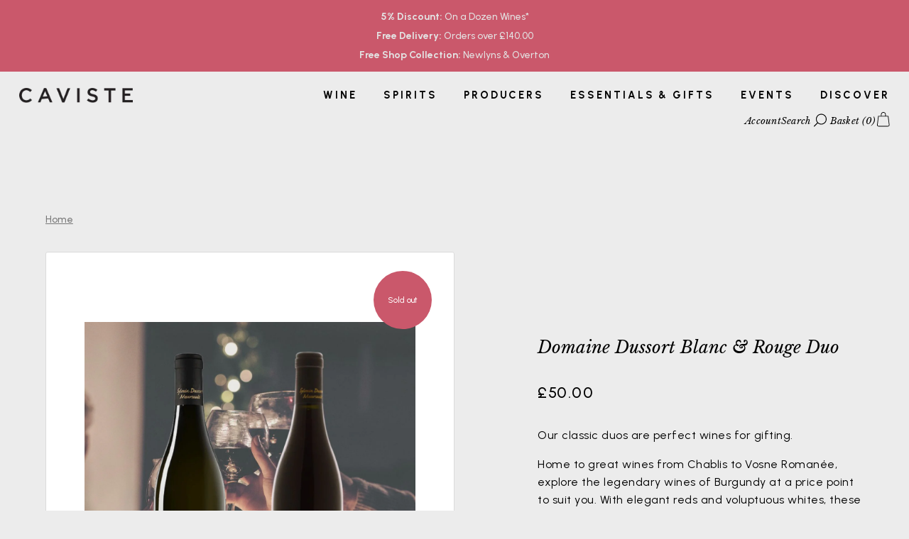

--- FILE ---
content_type: text/html; charset=utf-8
request_url: https://caviste.co.uk/products/gift-domaine-dussort-blanc-rouge-duo
body_size: 31355
content:
<!doctype html>
<html class="no-js" lang="en">
<head>
<!-- "snippets/booster-seo.liquid" was not rendered, the associated app was uninstalled -->
<!-- Google tag (gtag.js) -->
<script async src="https://www.googletagmanager.com/gtag/js?id=Tag_ID"></script>
<script>
 window.dataLayer = window.dataLayer || [];
 function gtag(){dataLayer.push(arguments);}
 gtag('js', new Date());
 gtag('config', 'Tag_ID');
</script>





   <meta name="description" content="Buy Domaine Dussort Blanc &amp; Rouge Duo at Caviste Wine!">






  <title>Domaine Dussort Blanc &amp; Rouge Duo | Caviste Wine</title>



<script>
  document.addEventListener("DOMContentLoaded", function() {
    var head = document.head;
    var r = document.createElement('script');
    r.type = "module";
    r.integrity = "sha384-MWfCL6g1OTGsbSwfuMHc8+8J2u71/LA8dzlIN3ycajckxuZZmF+DNjdm7O6H3PSq";
    r.src = "//instant.page/5.1.1";
    r.defer = true;
    head.appendChild(r);
  });
</script>





<!-- seo-booster-json-ld-store -->

<!-- seo-booster-website -->
<script type="application/ld+json">
{
   "@context": "http://schema.org",
   "@type": "WebSite",
   "url": "https://caviste.co.uk/",
   "potentialAction": {
     "@type": "SearchAction",
     "target": "https://caviste.co.uk/search?q={search_term_string}",
     "query-input": "required name=search_term_string"
   }
}
</script>
<!-- end-seo-booster-website -->

<!-- seo-booster-organization -->
<script type="application/ld+json">
{
	"@context": "http://schema.org",
	"@type": "Organization","name": "Caviste Ltd","url": "https://caviste.co.uk","logo": "https://sb.secomapp.com/images/artwork/sb_logo_68716.png"

	,"sameAs" : [
	
		"www.caviste.co.uk",
	
		"https://www.instagram.com/cavistewine/",
	
		"https://www.facebook.com/cavistewine/"
	
	]}
</script>
<!-- end-seo-booster-organization -->


<!-- End - seo-booster-json-ld-store -->


  <!-- Showcase 5.4.2 -->

  <link rel="preload" href="//caviste.co.uk/cdn/shop/t/44/assets/styles.css?v=26163730695118386591767528101" as="style">

  <meta charset="utf-8" />
<meta name="viewport" content="width=device-width,initial-scale=1.0" />
<meta http-equiv="X-UA-Compatible" content="IE=edge">

<link rel="preconnect" href="https://cdn.shopify.com" crossorigin>
<link rel="preconnect" href="https://fonts.shopify.com" crossorigin>
<link rel="preconnect" href="https://monorail-edge.shopifysvc.com"><link rel="preload" href="//caviste.co.uk/cdn/shop/t/44/assets/vendor.min.js?v=29461139837223071051767528084" as="script">
<link rel="preload" href="//caviste.co.uk/cdn/shop/t/44/assets/theme.js?v=29822859808222158451767528079" as="script"><link rel="canonical" href="https://caviste.co.uk/products/gift-domaine-dussort-blanc-rouge-duo" /><link rel="shortcut icon" href="//caviste.co.uk/cdn/shop/files/caviste_favicon.png?v=1662475607" type="image/png" /><meta name="description" content="Buy Domaine Dussort Blanc &amp; Rouge Duo at Caviste Wine!">
<meta name="theme-color" content="#000000">

   

  <meta property="og:site_name" content="Caviste Wine">
<meta property="og:url" content="https://caviste.co.uk/products/gift-domaine-dussort-blanc-rouge-duo">
<meta property="og:title" content="Domaine Dussort Blanc &amp; Rouge Duo | Caviste Wine">
<meta property="og:type" content="product">
<meta property="og:description" content="Buy Domaine Dussort Blanc &amp; Rouge Duo at Caviste Wine!"><meta property="og:image" content="http://caviste.co.uk/cdn/shop/products/domaine-dussort-blanc-rouge-duo-caviste-wine-646978_1200x1200.jpg?v=1743851550">
  <meta property="og:image:secure_url" content="https://caviste.co.uk/cdn/shop/products/domaine-dussort-blanc-rouge-duo-caviste-wine-646978_1200x1200.jpg?v=1743851550">
  <meta property="og:image:width" content="1200">
  <meta property="og:image:height" content="1200"><meta property="og:price:amount" content="50.00">
  <meta property="og:price:currency" content="GBP"><meta name="twitter:card" content="summary_large_image">
<meta name="twitter:title" content="Domaine Dussort Blanc &amp; Rouge Duo | Caviste Wine">
<meta name="twitter:description" content="Buy Domaine Dussort Blanc &amp; Rouge Duo at Caviste Wine!">


  <style data-shopify>
    :root {
      --viewport-height: 100vh;
      --viewport-height-first-section: 100vh;
      --nav-height: 0;
    }
  </style>

  <link href="//caviste.co.uk/cdn/shop/t/44/assets/styles.css?v=26163730695118386591767528101" rel="stylesheet" type="text/css" media="all" />

  <!-- Valiant custom styles -->
  <link rel="stylesheet" href="//caviste.co.uk/cdn/shop/t/44/assets/valiant-custom-styles.css?v=82768253803041564821767528100"><script>window.performance && window.performance.mark && window.performance.mark('shopify.content_for_header.start');</script><meta name="facebook-domain-verification" content="fc5x3qqz9ehpbranoa9wh7zkg5xcpu">
<meta name="google-site-verification" content="N8UVUJb8wBYo6NPcPVMsasOFdC5WJpy3s7ZPEW_QSSk">
<meta id="shopify-digital-wallet" name="shopify-digital-wallet" content="/62472290498/digital_wallets/dialog">
<meta name="shopify-checkout-api-token" content="163bf9ffcd89b7e064f06ffc665f7334">
<link rel="alternate" type="application/json+oembed" href="https://caviste.co.uk/products/gift-domaine-dussort-blanc-rouge-duo.oembed">
<script async="async" src="/checkouts/internal/preloads.js?locale=en-GB"></script>
<link rel="preconnect" href="https://shop.app" crossorigin="anonymous">
<script async="async" src="https://shop.app/checkouts/internal/preloads.js?locale=en-GB&shop_id=62472290498" crossorigin="anonymous"></script>
<script id="apple-pay-shop-capabilities" type="application/json">{"shopId":62472290498,"countryCode":"GB","currencyCode":"GBP","merchantCapabilities":["supports3DS"],"merchantId":"gid:\/\/shopify\/Shop\/62472290498","merchantName":"Caviste Wine","requiredBillingContactFields":["postalAddress","email","phone"],"requiredShippingContactFields":["postalAddress","email","phone"],"shippingType":"shipping","supportedNetworks":["visa","maestro","masterCard","amex","discover","elo"],"total":{"type":"pending","label":"Caviste Wine","amount":"1.00"},"shopifyPaymentsEnabled":true,"supportsSubscriptions":true}</script>
<script id="shopify-features" type="application/json">{"accessToken":"163bf9ffcd89b7e064f06ffc665f7334","betas":["rich-media-storefront-analytics"],"domain":"caviste.co.uk","predictiveSearch":true,"shopId":62472290498,"locale":"en"}</script>
<script>var Shopify = Shopify || {};
Shopify.shop = "cavistewines.myshopify.com";
Shopify.locale = "en";
Shopify.currency = {"active":"GBP","rate":"1.0"};
Shopify.country = "GB";
Shopify.theme = {"name":"Caviste Jan26","id":182447374714,"schema_name":"Showcase","schema_version":"5.4.2","theme_store_id":677,"role":"main"};
Shopify.theme.handle = "null";
Shopify.theme.style = {"id":null,"handle":null};
Shopify.cdnHost = "caviste.co.uk/cdn";
Shopify.routes = Shopify.routes || {};
Shopify.routes.root = "/";</script>
<script type="module">!function(o){(o.Shopify=o.Shopify||{}).modules=!0}(window);</script>
<script>!function(o){function n(){var o=[];function n(){o.push(Array.prototype.slice.apply(arguments))}return n.q=o,n}var t=o.Shopify=o.Shopify||{};t.loadFeatures=n(),t.autoloadFeatures=n()}(window);</script>
<script>
  window.ShopifyPay = window.ShopifyPay || {};
  window.ShopifyPay.apiHost = "shop.app\/pay";
  window.ShopifyPay.redirectState = null;
</script>
<script id="shop-js-analytics" type="application/json">{"pageType":"product"}</script>
<script defer="defer" async type="module" src="//caviste.co.uk/cdn/shopifycloud/shop-js/modules/v2/client.init-shop-cart-sync_BT-GjEfc.en.esm.js"></script>
<script defer="defer" async type="module" src="//caviste.co.uk/cdn/shopifycloud/shop-js/modules/v2/chunk.common_D58fp_Oc.esm.js"></script>
<script defer="defer" async type="module" src="//caviste.co.uk/cdn/shopifycloud/shop-js/modules/v2/chunk.modal_xMitdFEc.esm.js"></script>
<script type="module">
  await import("//caviste.co.uk/cdn/shopifycloud/shop-js/modules/v2/client.init-shop-cart-sync_BT-GjEfc.en.esm.js");
await import("//caviste.co.uk/cdn/shopifycloud/shop-js/modules/v2/chunk.common_D58fp_Oc.esm.js");
await import("//caviste.co.uk/cdn/shopifycloud/shop-js/modules/v2/chunk.modal_xMitdFEc.esm.js");

  window.Shopify.SignInWithShop?.initShopCartSync?.({"fedCMEnabled":true,"windoidEnabled":true});

</script>
<script>
  window.Shopify = window.Shopify || {};
  if (!window.Shopify.featureAssets) window.Shopify.featureAssets = {};
  window.Shopify.featureAssets['shop-js'] = {"shop-cart-sync":["modules/v2/client.shop-cart-sync_DZOKe7Ll.en.esm.js","modules/v2/chunk.common_D58fp_Oc.esm.js","modules/v2/chunk.modal_xMitdFEc.esm.js"],"init-fed-cm":["modules/v2/client.init-fed-cm_B6oLuCjv.en.esm.js","modules/v2/chunk.common_D58fp_Oc.esm.js","modules/v2/chunk.modal_xMitdFEc.esm.js"],"shop-cash-offers":["modules/v2/client.shop-cash-offers_D2sdYoxE.en.esm.js","modules/v2/chunk.common_D58fp_Oc.esm.js","modules/v2/chunk.modal_xMitdFEc.esm.js"],"shop-login-button":["modules/v2/client.shop-login-button_QeVjl5Y3.en.esm.js","modules/v2/chunk.common_D58fp_Oc.esm.js","modules/v2/chunk.modal_xMitdFEc.esm.js"],"pay-button":["modules/v2/client.pay-button_DXTOsIq6.en.esm.js","modules/v2/chunk.common_D58fp_Oc.esm.js","modules/v2/chunk.modal_xMitdFEc.esm.js"],"shop-button":["modules/v2/client.shop-button_DQZHx9pm.en.esm.js","modules/v2/chunk.common_D58fp_Oc.esm.js","modules/v2/chunk.modal_xMitdFEc.esm.js"],"avatar":["modules/v2/client.avatar_BTnouDA3.en.esm.js"],"init-windoid":["modules/v2/client.init-windoid_CR1B-cfM.en.esm.js","modules/v2/chunk.common_D58fp_Oc.esm.js","modules/v2/chunk.modal_xMitdFEc.esm.js"],"init-shop-for-new-customer-accounts":["modules/v2/client.init-shop-for-new-customer-accounts_C_vY_xzh.en.esm.js","modules/v2/client.shop-login-button_QeVjl5Y3.en.esm.js","modules/v2/chunk.common_D58fp_Oc.esm.js","modules/v2/chunk.modal_xMitdFEc.esm.js"],"init-shop-email-lookup-coordinator":["modules/v2/client.init-shop-email-lookup-coordinator_BI7n9ZSv.en.esm.js","modules/v2/chunk.common_D58fp_Oc.esm.js","modules/v2/chunk.modal_xMitdFEc.esm.js"],"init-shop-cart-sync":["modules/v2/client.init-shop-cart-sync_BT-GjEfc.en.esm.js","modules/v2/chunk.common_D58fp_Oc.esm.js","modules/v2/chunk.modal_xMitdFEc.esm.js"],"shop-toast-manager":["modules/v2/client.shop-toast-manager_DiYdP3xc.en.esm.js","modules/v2/chunk.common_D58fp_Oc.esm.js","modules/v2/chunk.modal_xMitdFEc.esm.js"],"init-customer-accounts":["modules/v2/client.init-customer-accounts_D9ZNqS-Q.en.esm.js","modules/v2/client.shop-login-button_QeVjl5Y3.en.esm.js","modules/v2/chunk.common_D58fp_Oc.esm.js","modules/v2/chunk.modal_xMitdFEc.esm.js"],"init-customer-accounts-sign-up":["modules/v2/client.init-customer-accounts-sign-up_iGw4briv.en.esm.js","modules/v2/client.shop-login-button_QeVjl5Y3.en.esm.js","modules/v2/chunk.common_D58fp_Oc.esm.js","modules/v2/chunk.modal_xMitdFEc.esm.js"],"shop-follow-button":["modules/v2/client.shop-follow-button_CqMgW2wH.en.esm.js","modules/v2/chunk.common_D58fp_Oc.esm.js","modules/v2/chunk.modal_xMitdFEc.esm.js"],"checkout-modal":["modules/v2/client.checkout-modal_xHeaAweL.en.esm.js","modules/v2/chunk.common_D58fp_Oc.esm.js","modules/v2/chunk.modal_xMitdFEc.esm.js"],"shop-login":["modules/v2/client.shop-login_D91U-Q7h.en.esm.js","modules/v2/chunk.common_D58fp_Oc.esm.js","modules/v2/chunk.modal_xMitdFEc.esm.js"],"lead-capture":["modules/v2/client.lead-capture_BJmE1dJe.en.esm.js","modules/v2/chunk.common_D58fp_Oc.esm.js","modules/v2/chunk.modal_xMitdFEc.esm.js"],"payment-terms":["modules/v2/client.payment-terms_Ci9AEqFq.en.esm.js","modules/v2/chunk.common_D58fp_Oc.esm.js","modules/v2/chunk.modal_xMitdFEc.esm.js"]};
</script>
<script>(function() {
  var isLoaded = false;
  function asyncLoad() {
    if (isLoaded) return;
    isLoaded = true;
    var urls = ["https:\/\/chimpstatic.com\/mcjs-connected\/js\/users\/cbc076a284802c1fb54911b24\/b29057ceb6dec2af112d625b4.js?shop=cavistewines.myshopify.com","https:\/\/static.rechargecdn.com\/assets\/js\/widget.min.js?shop=cavistewines.myshopify.com"];
    for (var i = 0; i < urls.length; i++) {
      var s = document.createElement('script');
      s.type = 'text/javascript';
      s.async = true;
      s.src = urls[i];
      var x = document.getElementsByTagName('script')[0];
      x.parentNode.insertBefore(s, x);
    }
  };
  if(window.attachEvent) {
    window.attachEvent('onload', asyncLoad);
  } else {
    window.addEventListener('load', asyncLoad, false);
  }
})();</script>
<script id="__st">var __st={"a":62472290498,"offset":0,"reqid":"37e89800-24ec-499d-a3e1-7b3f3e432571-1769209442","pageurl":"caviste.co.uk\/products\/gift-domaine-dussort-blanc-rouge-duo","u":"867b1e9ef5c6","p":"product","rtyp":"product","rid":7559847575746};</script>
<script>window.ShopifyPaypalV4VisibilityTracking = true;</script>
<script id="captcha-bootstrap">!function(){'use strict';const t='contact',e='account',n='new_comment',o=[[t,t],['blogs',n],['comments',n],[t,'customer']],c=[[e,'customer_login'],[e,'guest_login'],[e,'recover_customer_password'],[e,'create_customer']],r=t=>t.map((([t,e])=>`form[action*='/${t}']:not([data-nocaptcha='true']) input[name='form_type'][value='${e}']`)).join(','),a=t=>()=>t?[...document.querySelectorAll(t)].map((t=>t.form)):[];function s(){const t=[...o],e=r(t);return a(e)}const i='password',u='form_key',d=['recaptcha-v3-token','g-recaptcha-response','h-captcha-response',i],f=()=>{try{return window.sessionStorage}catch{return}},m='__shopify_v',_=t=>t.elements[u];function p(t,e,n=!1){try{const o=window.sessionStorage,c=JSON.parse(o.getItem(e)),{data:r}=function(t){const{data:e,action:n}=t;return t[m]||n?{data:e,action:n}:{data:t,action:n}}(c);for(const[e,n]of Object.entries(r))t.elements[e]&&(t.elements[e].value=n);n&&o.removeItem(e)}catch(o){console.error('form repopulation failed',{error:o})}}const l='form_type',E='cptcha';function T(t){t.dataset[E]=!0}const w=window,h=w.document,L='Shopify',v='ce_forms',y='captcha';let A=!1;((t,e)=>{const n=(g='f06e6c50-85a8-45c8-87d0-21a2b65856fe',I='https://cdn.shopify.com/shopifycloud/storefront-forms-hcaptcha/ce_storefront_forms_captcha_hcaptcha.v1.5.2.iife.js',D={infoText:'Protected by hCaptcha',privacyText:'Privacy',termsText:'Terms'},(t,e,n)=>{const o=w[L][v],c=o.bindForm;if(c)return c(t,g,e,D).then(n);var r;o.q.push([[t,g,e,D],n]),r=I,A||(h.body.append(Object.assign(h.createElement('script'),{id:'captcha-provider',async:!0,src:r})),A=!0)});var g,I,D;w[L]=w[L]||{},w[L][v]=w[L][v]||{},w[L][v].q=[],w[L][y]=w[L][y]||{},w[L][y].protect=function(t,e){n(t,void 0,e),T(t)},Object.freeze(w[L][y]),function(t,e,n,w,h,L){const[v,y,A,g]=function(t,e,n){const i=e?o:[],u=t?c:[],d=[...i,...u],f=r(d),m=r(i),_=r(d.filter((([t,e])=>n.includes(e))));return[a(f),a(m),a(_),s()]}(w,h,L),I=t=>{const e=t.target;return e instanceof HTMLFormElement?e:e&&e.form},D=t=>v().includes(t);t.addEventListener('submit',(t=>{const e=I(t);if(!e)return;const n=D(e)&&!e.dataset.hcaptchaBound&&!e.dataset.recaptchaBound,o=_(e),c=g().includes(e)&&(!o||!o.value);(n||c)&&t.preventDefault(),c&&!n&&(function(t){try{if(!f())return;!function(t){const e=f();if(!e)return;const n=_(t);if(!n)return;const o=n.value;o&&e.removeItem(o)}(t);const e=Array.from(Array(32),(()=>Math.random().toString(36)[2])).join('');!function(t,e){_(t)||t.append(Object.assign(document.createElement('input'),{type:'hidden',name:u})),t.elements[u].value=e}(t,e),function(t,e){const n=f();if(!n)return;const o=[...t.querySelectorAll(`input[type='${i}']`)].map((({name:t})=>t)),c=[...d,...o],r={};for(const[a,s]of new FormData(t).entries())c.includes(a)||(r[a]=s);n.setItem(e,JSON.stringify({[m]:1,action:t.action,data:r}))}(t,e)}catch(e){console.error('failed to persist form',e)}}(e),e.submit())}));const S=(t,e)=>{t&&!t.dataset[E]&&(n(t,e.some((e=>e===t))),T(t))};for(const o of['focusin','change'])t.addEventListener(o,(t=>{const e=I(t);D(e)&&S(e,y())}));const B=e.get('form_key'),M=e.get(l),P=B&&M;t.addEventListener('DOMContentLoaded',(()=>{const t=y();if(P)for(const e of t)e.elements[l].value===M&&p(e,B);[...new Set([...A(),...v().filter((t=>'true'===t.dataset.shopifyCaptcha))])].forEach((e=>S(e,t)))}))}(h,new URLSearchParams(w.location.search),n,t,e,['guest_login'])})(!0,!0)}();</script>
<script integrity="sha256-4kQ18oKyAcykRKYeNunJcIwy7WH5gtpwJnB7kiuLZ1E=" data-source-attribution="shopify.loadfeatures" defer="defer" src="//caviste.co.uk/cdn/shopifycloud/storefront/assets/storefront/load_feature-a0a9edcb.js" crossorigin="anonymous"></script>
<script crossorigin="anonymous" defer="defer" src="//caviste.co.uk/cdn/shopifycloud/storefront/assets/shopify_pay/storefront-65b4c6d7.js?v=20250812"></script>
<script data-source-attribution="shopify.dynamic_checkout.dynamic.init">var Shopify=Shopify||{};Shopify.PaymentButton=Shopify.PaymentButton||{isStorefrontPortableWallets:!0,init:function(){window.Shopify.PaymentButton.init=function(){};var t=document.createElement("script");t.src="https://caviste.co.uk/cdn/shopifycloud/portable-wallets/latest/portable-wallets.en.js",t.type="module",document.head.appendChild(t)}};
</script>
<script data-source-attribution="shopify.dynamic_checkout.buyer_consent">
  function portableWalletsHideBuyerConsent(e){var t=document.getElementById("shopify-buyer-consent"),n=document.getElementById("shopify-subscription-policy-button");t&&n&&(t.classList.add("hidden"),t.setAttribute("aria-hidden","true"),n.removeEventListener("click",e))}function portableWalletsShowBuyerConsent(e){var t=document.getElementById("shopify-buyer-consent"),n=document.getElementById("shopify-subscription-policy-button");t&&n&&(t.classList.remove("hidden"),t.removeAttribute("aria-hidden"),n.addEventListener("click",e))}window.Shopify?.PaymentButton&&(window.Shopify.PaymentButton.hideBuyerConsent=portableWalletsHideBuyerConsent,window.Shopify.PaymentButton.showBuyerConsent=portableWalletsShowBuyerConsent);
</script>
<script>
  function portableWalletsCleanup(e){e&&e.src&&console.error("Failed to load portable wallets script "+e.src);var t=document.querySelectorAll("shopify-accelerated-checkout .shopify-payment-button__skeleton, shopify-accelerated-checkout-cart .wallet-cart-button__skeleton"),e=document.getElementById("shopify-buyer-consent");for(let e=0;e<t.length;e++)t[e].remove();e&&e.remove()}function portableWalletsNotLoadedAsModule(e){e instanceof ErrorEvent&&"string"==typeof e.message&&e.message.includes("import.meta")&&"string"==typeof e.filename&&e.filename.includes("portable-wallets")&&(window.removeEventListener("error",portableWalletsNotLoadedAsModule),window.Shopify.PaymentButton.failedToLoad=e,"loading"===document.readyState?document.addEventListener("DOMContentLoaded",window.Shopify.PaymentButton.init):window.Shopify.PaymentButton.init())}window.addEventListener("error",portableWalletsNotLoadedAsModule);
</script>

<script type="module" src="https://caviste.co.uk/cdn/shopifycloud/portable-wallets/latest/portable-wallets.en.js" onError="portableWalletsCleanup(this)" crossorigin="anonymous"></script>
<script nomodule>
  document.addEventListener("DOMContentLoaded", portableWalletsCleanup);
</script>

<script id='scb4127' type='text/javascript' async='' src='https://caviste.co.uk/cdn/shopifycloud/privacy-banner/storefront-banner.js'></script><link id="shopify-accelerated-checkout-styles" rel="stylesheet" media="screen" href="https://caviste.co.uk/cdn/shopifycloud/portable-wallets/latest/accelerated-checkout-backwards-compat.css" crossorigin="anonymous">
<style id="shopify-accelerated-checkout-cart">
        #shopify-buyer-consent {
  margin-top: 1em;
  display: inline-block;
  width: 100%;
}

#shopify-buyer-consent.hidden {
  display: none;
}

#shopify-subscription-policy-button {
  background: none;
  border: none;
  padding: 0;
  text-decoration: underline;
  font-size: inherit;
  cursor: pointer;
}

#shopify-subscription-policy-button::before {
  box-shadow: none;
}

      </style>

<script>window.performance && window.performance.mark && window.performance.mark('shopify.content_for_header.end');</script><script>
    document.documentElement.className = document.documentElement.className.replace('no-js', 'js');
    window.theme = window.theme || {};
    
      theme.money_format_with_code_preference = "£{{amount}}";
    
    theme.money_format = "£{{amount}}";
    theme.money_container = '.theme-money';
    theme.strings = {
      previous: "Previous",
      next: "Next",
      close: "Close",
      addressError: "Error looking up that address",
      addressNoResults: "No results for that address",
      addressQueryLimit: "You have exceeded the Google API usage limit. Consider upgrading to a \u003ca href=\"https:\/\/developers.google.com\/maps\/premium\/usage-limits\"\u003ePremium Plan\u003c\/a\u003e.",
      authError: "There was a problem authenticating your Google Maps API Key.",
      back: "Back",
      cartConfirmation: "You must agree to the terms and conditions before continuing.",
      loadMore: "Load more",
      infiniteScrollNoMore: "No more results",
      priceNonExistent: "Unavailable",
      buttonDefault: "Add to Cart",
      buttonPreorder: "Pre-order",
      buttonNoStock: "Out of stock",
      buttonNoVariant: "Unavailable",
      variantNoStock: "Sold out",
      unitPriceSeparator: " \/ ",
      colorBoxPrevious: "Previous",
      colorBoxNext: "Next",
      colorBoxClose: "Close",
      navigateHome: "Home",
      productAddingToCart: "Adding",
      productAddedToCart: "Added to cart",
      popupWasAdded: "was added to your cart",
      popupCheckout: "Checkout",
      popupContinueShopping: "Continue shopping",
      onlyXLeft: "[[ quantity ]] in stock",
      priceSoldOut: "Sold Out",
      inventoryLowStock: "Low stock",
      inventoryInStock: "In stock",
      loading: "Loading...",
      viewCart: "View cart",
      page: "Page {{ page }}",
      imageSlider: "Image slider",
      clearAll: "Clear all"
    };
    theme.routes = {
      root_url: '/',
      cart_url: '/cart',
      cart_add_url: '/cart/add',
      checkout: '/checkout'
    };
    theme.settings = {
      animationEnabledDesktop: false,
      animationEnabledMobile: false
    };

    theme.checkViewportFillers = function(){
      var toggleState = false;
      var elPageContent = document.getElementById('page-content');
      if(elPageContent) {
        var elOverlapSection = elPageContent.querySelector('.header-overlap-section');
        if (elOverlapSection) {
          var padding = parseInt(getComputedStyle(elPageContent).getPropertyValue('padding-top'));
          toggleState = ((Math.round(elOverlapSection.offsetTop) - padding) === 0);
        }
      }
      if(toggleState) {
        document.getElementsByTagName('body')[0].classList.add('header-section-overlap');
      } else {
        document.getElementsByTagName('body')[0].classList.remove('header-section-overlap');
      }
    };

    theme.assessAltLogo = function(){
      var elsOverlappers = document.querySelectorAll('.needs-alt-logo');
      var useAltLogo = false;
      if(elsOverlappers.length) {
        var elSiteControl = document.querySelector('#site-control');
        var elSiteControlInner = document.querySelector('#site-control .site-control__inner');
        var headerMid = elSiteControlInner.offsetTop + elSiteControl.offsetTop + elSiteControlInner.offsetHeight / 2;
        Array.prototype.forEach.call(elsOverlappers, function(el, i){
          var thisTop = el.getBoundingClientRect().top;
          var thisBottom = thisTop + el.offsetHeight;
          if(headerMid > thisTop && headerMid < thisBottom) {
            useAltLogo = true;
            return false;
          }
        });
      }
      if(useAltLogo) {
        document.getElementsByTagName('body')[0].classList.add('use-alt-logo');
      } else {
        document.getElementsByTagName('body')[0].classList.remove('use-alt-logo');
      }
    };
  </script>
<link href="https://monorail-edge.shopifysvc.com" rel="dns-prefetch">
<script>(function(){if ("sendBeacon" in navigator && "performance" in window) {try {var session_token_from_headers = performance.getEntriesByType('navigation')[0].serverTiming.find(x => x.name == '_s').description;} catch {var session_token_from_headers = undefined;}var session_cookie_matches = document.cookie.match(/_shopify_s=([^;]*)/);var session_token_from_cookie = session_cookie_matches && session_cookie_matches.length === 2 ? session_cookie_matches[1] : "";var session_token = session_token_from_headers || session_token_from_cookie || "";function handle_abandonment_event(e) {var entries = performance.getEntries().filter(function(entry) {return /monorail-edge.shopifysvc.com/.test(entry.name);});if (!window.abandonment_tracked && entries.length === 0) {window.abandonment_tracked = true;var currentMs = Date.now();var navigation_start = performance.timing.navigationStart;var payload = {shop_id: 62472290498,url: window.location.href,navigation_start,duration: currentMs - navigation_start,session_token,page_type: "product"};window.navigator.sendBeacon("https://monorail-edge.shopifysvc.com/v1/produce", JSON.stringify({schema_id: "online_store_buyer_site_abandonment/1.1",payload: payload,metadata: {event_created_at_ms: currentMs,event_sent_at_ms: currentMs}}));}}window.addEventListener('pagehide', handle_abandonment_event);}}());</script>
<script id="web-pixels-manager-setup">(function e(e,d,r,n,o){if(void 0===o&&(o={}),!Boolean(null===(a=null===(i=window.Shopify)||void 0===i?void 0:i.analytics)||void 0===a?void 0:a.replayQueue)){var i,a;window.Shopify=window.Shopify||{};var t=window.Shopify;t.analytics=t.analytics||{};var s=t.analytics;s.replayQueue=[],s.publish=function(e,d,r){return s.replayQueue.push([e,d,r]),!0};try{self.performance.mark("wpm:start")}catch(e){}var l=function(){var e={modern:/Edge?\/(1{2}[4-9]|1[2-9]\d|[2-9]\d{2}|\d{4,})\.\d+(\.\d+|)|Firefox\/(1{2}[4-9]|1[2-9]\d|[2-9]\d{2}|\d{4,})\.\d+(\.\d+|)|Chrom(ium|e)\/(9{2}|\d{3,})\.\d+(\.\d+|)|(Maci|X1{2}).+ Version\/(15\.\d+|(1[6-9]|[2-9]\d|\d{3,})\.\d+)([,.]\d+|)( \(\w+\)|)( Mobile\/\w+|) Safari\/|Chrome.+OPR\/(9{2}|\d{3,})\.\d+\.\d+|(CPU[ +]OS|iPhone[ +]OS|CPU[ +]iPhone|CPU IPhone OS|CPU iPad OS)[ +]+(15[._]\d+|(1[6-9]|[2-9]\d|\d{3,})[._]\d+)([._]\d+|)|Android:?[ /-](13[3-9]|1[4-9]\d|[2-9]\d{2}|\d{4,})(\.\d+|)(\.\d+|)|Android.+Firefox\/(13[5-9]|1[4-9]\d|[2-9]\d{2}|\d{4,})\.\d+(\.\d+|)|Android.+Chrom(ium|e)\/(13[3-9]|1[4-9]\d|[2-9]\d{2}|\d{4,})\.\d+(\.\d+|)|SamsungBrowser\/([2-9]\d|\d{3,})\.\d+/,legacy:/Edge?\/(1[6-9]|[2-9]\d|\d{3,})\.\d+(\.\d+|)|Firefox\/(5[4-9]|[6-9]\d|\d{3,})\.\d+(\.\d+|)|Chrom(ium|e)\/(5[1-9]|[6-9]\d|\d{3,})\.\d+(\.\d+|)([\d.]+$|.*Safari\/(?![\d.]+ Edge\/[\d.]+$))|(Maci|X1{2}).+ Version\/(10\.\d+|(1[1-9]|[2-9]\d|\d{3,})\.\d+)([,.]\d+|)( \(\w+\)|)( Mobile\/\w+|) Safari\/|Chrome.+OPR\/(3[89]|[4-9]\d|\d{3,})\.\d+\.\d+|(CPU[ +]OS|iPhone[ +]OS|CPU[ +]iPhone|CPU IPhone OS|CPU iPad OS)[ +]+(10[._]\d+|(1[1-9]|[2-9]\d|\d{3,})[._]\d+)([._]\d+|)|Android:?[ /-](13[3-9]|1[4-9]\d|[2-9]\d{2}|\d{4,})(\.\d+|)(\.\d+|)|Mobile Safari.+OPR\/([89]\d|\d{3,})\.\d+\.\d+|Android.+Firefox\/(13[5-9]|1[4-9]\d|[2-9]\d{2}|\d{4,})\.\d+(\.\d+|)|Android.+Chrom(ium|e)\/(13[3-9]|1[4-9]\d|[2-9]\d{2}|\d{4,})\.\d+(\.\d+|)|Android.+(UC? ?Browser|UCWEB|U3)[ /]?(15\.([5-9]|\d{2,})|(1[6-9]|[2-9]\d|\d{3,})\.\d+)\.\d+|SamsungBrowser\/(5\.\d+|([6-9]|\d{2,})\.\d+)|Android.+MQ{2}Browser\/(14(\.(9|\d{2,})|)|(1[5-9]|[2-9]\d|\d{3,})(\.\d+|))(\.\d+|)|K[Aa][Ii]OS\/(3\.\d+|([4-9]|\d{2,})\.\d+)(\.\d+|)/},d=e.modern,r=e.legacy,n=navigator.userAgent;return n.match(d)?"modern":n.match(r)?"legacy":"unknown"}(),u="modern"===l?"modern":"legacy",c=(null!=n?n:{modern:"",legacy:""})[u],f=function(e){return[e.baseUrl,"/wpm","/b",e.hashVersion,"modern"===e.buildTarget?"m":"l",".js"].join("")}({baseUrl:d,hashVersion:r,buildTarget:u}),m=function(e){var d=e.version,r=e.bundleTarget,n=e.surface,o=e.pageUrl,i=e.monorailEndpoint;return{emit:function(e){var a=e.status,t=e.errorMsg,s=(new Date).getTime(),l=JSON.stringify({metadata:{event_sent_at_ms:s},events:[{schema_id:"web_pixels_manager_load/3.1",payload:{version:d,bundle_target:r,page_url:o,status:a,surface:n,error_msg:t},metadata:{event_created_at_ms:s}}]});if(!i)return console&&console.warn&&console.warn("[Web Pixels Manager] No Monorail endpoint provided, skipping logging."),!1;try{return self.navigator.sendBeacon.bind(self.navigator)(i,l)}catch(e){}var u=new XMLHttpRequest;try{return u.open("POST",i,!0),u.setRequestHeader("Content-Type","text/plain"),u.send(l),!0}catch(e){return console&&console.warn&&console.warn("[Web Pixels Manager] Got an unhandled error while logging to Monorail."),!1}}}}({version:r,bundleTarget:l,surface:e.surface,pageUrl:self.location.href,monorailEndpoint:e.monorailEndpoint});try{o.browserTarget=l,function(e){var d=e.src,r=e.async,n=void 0===r||r,o=e.onload,i=e.onerror,a=e.sri,t=e.scriptDataAttributes,s=void 0===t?{}:t,l=document.createElement("script"),u=document.querySelector("head"),c=document.querySelector("body");if(l.async=n,l.src=d,a&&(l.integrity=a,l.crossOrigin="anonymous"),s)for(var f in s)if(Object.prototype.hasOwnProperty.call(s,f))try{l.dataset[f]=s[f]}catch(e){}if(o&&l.addEventListener("load",o),i&&l.addEventListener("error",i),u)u.appendChild(l);else{if(!c)throw new Error("Did not find a head or body element to append the script");c.appendChild(l)}}({src:f,async:!0,onload:function(){if(!function(){var e,d;return Boolean(null===(d=null===(e=window.Shopify)||void 0===e?void 0:e.analytics)||void 0===d?void 0:d.initialized)}()){var d=window.webPixelsManager.init(e)||void 0;if(d){var r=window.Shopify.analytics;r.replayQueue.forEach((function(e){var r=e[0],n=e[1],o=e[2];d.publishCustomEvent(r,n,o)})),r.replayQueue=[],r.publish=d.publishCustomEvent,r.visitor=d.visitor,r.initialized=!0}}},onerror:function(){return m.emit({status:"failed",errorMsg:"".concat(f," has failed to load")})},sri:function(e){var d=/^sha384-[A-Za-z0-9+/=]+$/;return"string"==typeof e&&d.test(e)}(c)?c:"",scriptDataAttributes:o}),m.emit({status:"loading"})}catch(e){m.emit({status:"failed",errorMsg:(null==e?void 0:e.message)||"Unknown error"})}}})({shopId: 62472290498,storefrontBaseUrl: "https://caviste.co.uk",extensionsBaseUrl: "https://extensions.shopifycdn.com/cdn/shopifycloud/web-pixels-manager",monorailEndpoint: "https://monorail-edge.shopifysvc.com/unstable/produce_batch",surface: "storefront-renderer",enabledBetaFlags: ["2dca8a86"],webPixelsConfigList: [{"id":"1574863226","configuration":"{\"store_id\":\"201403\",\"environment\":\"prod\"}","eventPayloadVersion":"v1","runtimeContext":"STRICT","scriptVersion":"e1b3f843f8a910884b33e33e956dd640","type":"APP","apiClientId":294517,"privacyPurposes":[],"dataSharingAdjustments":{"protectedCustomerApprovalScopes":["read_customer_address","read_customer_email","read_customer_name","read_customer_personal_data","read_customer_phone"]}},{"id":"393576642","configuration":"{\"config\":\"{\\\"pixel_id\\\":\\\"G-NE1YYE5WD6\\\",\\\"target_country\\\":\\\"GB\\\",\\\"gtag_events\\\":[{\\\"type\\\":\\\"begin_checkout\\\",\\\"action_label\\\":[\\\"G-NE1YYE5WD6\\\",\\\"AW-620522505\\\/vFoPCOC_6vUBEInY8acC\\\"]},{\\\"type\\\":\\\"search\\\",\\\"action_label\\\":[\\\"G-NE1YYE5WD6\\\",\\\"AW-620522505\\\/Ee51COO_6vUBEInY8acC\\\"]},{\\\"type\\\":\\\"view_item\\\",\\\"action_label\\\":[\\\"G-NE1YYE5WD6\\\",\\\"AW-620522505\\\/t0jzCNq_6vUBEInY8acC\\\",\\\"MC-P5T32S9FV2\\\"]},{\\\"type\\\":\\\"purchase\\\",\\\"action_label\\\":[\\\"G-NE1YYE5WD6\\\",\\\"AW-620522505\\\/YwBrCNe_6vUBEInY8acC\\\",\\\"MC-P5T32S9FV2\\\"]},{\\\"type\\\":\\\"page_view\\\",\\\"action_label\\\":[\\\"G-NE1YYE5WD6\\\",\\\"AW-620522505\\\/LnV8CNS_6vUBEInY8acC\\\",\\\"MC-P5T32S9FV2\\\"]},{\\\"type\\\":\\\"add_payment_info\\\",\\\"action_label\\\":[\\\"G-NE1YYE5WD6\\\",\\\"AW-620522505\\\/mAJ9COa_6vUBEInY8acC\\\"]},{\\\"type\\\":\\\"add_to_cart\\\",\\\"action_label\\\":[\\\"G-NE1YYE5WD6\\\",\\\"AW-620522505\\\/ATUyCN2_6vUBEInY8acC\\\"]}],\\\"enable_monitoring_mode\\\":false}\"}","eventPayloadVersion":"v1","runtimeContext":"OPEN","scriptVersion":"b2a88bafab3e21179ed38636efcd8a93","type":"APP","apiClientId":1780363,"privacyPurposes":[],"dataSharingAdjustments":{"protectedCustomerApprovalScopes":["read_customer_address","read_customer_email","read_customer_name","read_customer_personal_data","read_customer_phone"]}},{"id":"227508418","configuration":"{\"pixel_id\":\"804518153615722\",\"pixel_type\":\"facebook_pixel\",\"metaapp_system_user_token\":\"-\"}","eventPayloadVersion":"v1","runtimeContext":"OPEN","scriptVersion":"ca16bc87fe92b6042fbaa3acc2fbdaa6","type":"APP","apiClientId":2329312,"privacyPurposes":["ANALYTICS","MARKETING","SALE_OF_DATA"],"dataSharingAdjustments":{"protectedCustomerApprovalScopes":["read_customer_address","read_customer_email","read_customer_name","read_customer_personal_data","read_customer_phone"]}},{"id":"shopify-app-pixel","configuration":"{}","eventPayloadVersion":"v1","runtimeContext":"STRICT","scriptVersion":"0450","apiClientId":"shopify-pixel","type":"APP","privacyPurposes":["ANALYTICS","MARKETING"]},{"id":"shopify-custom-pixel","eventPayloadVersion":"v1","runtimeContext":"LAX","scriptVersion":"0450","apiClientId":"shopify-pixel","type":"CUSTOM","privacyPurposes":["ANALYTICS","MARKETING"]}],isMerchantRequest: false,initData: {"shop":{"name":"Caviste Wine","paymentSettings":{"currencyCode":"GBP"},"myshopifyDomain":"cavistewines.myshopify.com","countryCode":"GB","storefrontUrl":"https:\/\/caviste.co.uk"},"customer":null,"cart":null,"checkout":null,"productVariants":[{"price":{"amount":50.0,"currencyCode":"GBP"},"product":{"title":"Domaine Dussort Blanc \u0026 Rouge Duo","vendor":"Gifts","id":"7559847575746","untranslatedTitle":"Domaine Dussort Blanc \u0026 Rouge Duo","url":"\/products\/gift-domaine-dussort-blanc-rouge-duo","type":"Two Bottle Set"},"id":"42660136747202","image":{"src":"\/\/caviste.co.uk\/cdn\/shop\/products\/domaine-dussort-blanc-rouge-duo-caviste-wine-646978.jpg?v=1743851550"},"sku":"DomaineDussort-2","title":"Two Bottle Gift Pack","untranslatedTitle":"Two Bottle Gift Pack"}],"purchasingCompany":null},},"https://caviste.co.uk/cdn","fcfee988w5aeb613cpc8e4bc33m6693e112",{"modern":"","legacy":""},{"shopId":"62472290498","storefrontBaseUrl":"https:\/\/caviste.co.uk","extensionBaseUrl":"https:\/\/extensions.shopifycdn.com\/cdn\/shopifycloud\/web-pixels-manager","surface":"storefront-renderer","enabledBetaFlags":"[\"2dca8a86\"]","isMerchantRequest":"false","hashVersion":"fcfee988w5aeb613cpc8e4bc33m6693e112","publish":"custom","events":"[[\"page_viewed\",{}],[\"product_viewed\",{\"productVariant\":{\"price\":{\"amount\":50.0,\"currencyCode\":\"GBP\"},\"product\":{\"title\":\"Domaine Dussort Blanc \u0026 Rouge Duo\",\"vendor\":\"Gifts\",\"id\":\"7559847575746\",\"untranslatedTitle\":\"Domaine Dussort Blanc \u0026 Rouge Duo\",\"url\":\"\/products\/gift-domaine-dussort-blanc-rouge-duo\",\"type\":\"Two Bottle Set\"},\"id\":\"42660136747202\",\"image\":{\"src\":\"\/\/caviste.co.uk\/cdn\/shop\/products\/domaine-dussort-blanc-rouge-duo-caviste-wine-646978.jpg?v=1743851550\"},\"sku\":\"DomaineDussort-2\",\"title\":\"Two Bottle Gift Pack\",\"untranslatedTitle\":\"Two Bottle Gift Pack\"}}]]"});</script><script>
  window.ShopifyAnalytics = window.ShopifyAnalytics || {};
  window.ShopifyAnalytics.meta = window.ShopifyAnalytics.meta || {};
  window.ShopifyAnalytics.meta.currency = 'GBP';
  var meta = {"product":{"id":7559847575746,"gid":"gid:\/\/shopify\/Product\/7559847575746","vendor":"Gifts","type":"Two Bottle Set","handle":"gift-domaine-dussort-blanc-rouge-duo","variants":[{"id":42660136747202,"price":5000,"name":"Domaine Dussort Blanc \u0026 Rouge Duo - Two Bottle Gift Pack","public_title":"Two Bottle Gift Pack","sku":"DomaineDussort-2"}],"remote":false},"page":{"pageType":"product","resourceType":"product","resourceId":7559847575746,"requestId":"37e89800-24ec-499d-a3e1-7b3f3e432571-1769209442"}};
  for (var attr in meta) {
    window.ShopifyAnalytics.meta[attr] = meta[attr];
  }
</script>
<script class="analytics">
  (function () {
    var customDocumentWrite = function(content) {
      var jquery = null;

      if (window.jQuery) {
        jquery = window.jQuery;
      } else if (window.Checkout && window.Checkout.$) {
        jquery = window.Checkout.$;
      }

      if (jquery) {
        jquery('body').append(content);
      }
    };

    var hasLoggedConversion = function(token) {
      if (token) {
        return document.cookie.indexOf('loggedConversion=' + token) !== -1;
      }
      return false;
    }

    var setCookieIfConversion = function(token) {
      if (token) {
        var twoMonthsFromNow = new Date(Date.now());
        twoMonthsFromNow.setMonth(twoMonthsFromNow.getMonth() + 2);

        document.cookie = 'loggedConversion=' + token + '; expires=' + twoMonthsFromNow;
      }
    }

    var trekkie = window.ShopifyAnalytics.lib = window.trekkie = window.trekkie || [];
    if (trekkie.integrations) {
      return;
    }
    trekkie.methods = [
      'identify',
      'page',
      'ready',
      'track',
      'trackForm',
      'trackLink'
    ];
    trekkie.factory = function(method) {
      return function() {
        var args = Array.prototype.slice.call(arguments);
        args.unshift(method);
        trekkie.push(args);
        return trekkie;
      };
    };
    for (var i = 0; i < trekkie.methods.length; i++) {
      var key = trekkie.methods[i];
      trekkie[key] = trekkie.factory(key);
    }
    trekkie.load = function(config) {
      trekkie.config = config || {};
      trekkie.config.initialDocumentCookie = document.cookie;
      var first = document.getElementsByTagName('script')[0];
      var script = document.createElement('script');
      script.type = 'text/javascript';
      script.onerror = function(e) {
        var scriptFallback = document.createElement('script');
        scriptFallback.type = 'text/javascript';
        scriptFallback.onerror = function(error) {
                var Monorail = {
      produce: function produce(monorailDomain, schemaId, payload) {
        var currentMs = new Date().getTime();
        var event = {
          schema_id: schemaId,
          payload: payload,
          metadata: {
            event_created_at_ms: currentMs,
            event_sent_at_ms: currentMs
          }
        };
        return Monorail.sendRequest("https://" + monorailDomain + "/v1/produce", JSON.stringify(event));
      },
      sendRequest: function sendRequest(endpointUrl, payload) {
        // Try the sendBeacon API
        if (window && window.navigator && typeof window.navigator.sendBeacon === 'function' && typeof window.Blob === 'function' && !Monorail.isIos12()) {
          var blobData = new window.Blob([payload], {
            type: 'text/plain'
          });

          if (window.navigator.sendBeacon(endpointUrl, blobData)) {
            return true;
          } // sendBeacon was not successful

        } // XHR beacon

        var xhr = new XMLHttpRequest();

        try {
          xhr.open('POST', endpointUrl);
          xhr.setRequestHeader('Content-Type', 'text/plain');
          xhr.send(payload);
        } catch (e) {
          console.log(e);
        }

        return false;
      },
      isIos12: function isIos12() {
        return window.navigator.userAgent.lastIndexOf('iPhone; CPU iPhone OS 12_') !== -1 || window.navigator.userAgent.lastIndexOf('iPad; CPU OS 12_') !== -1;
      }
    };
    Monorail.produce('monorail-edge.shopifysvc.com',
      'trekkie_storefront_load_errors/1.1',
      {shop_id: 62472290498,
      theme_id: 182447374714,
      app_name: "storefront",
      context_url: window.location.href,
      source_url: "//caviste.co.uk/cdn/s/trekkie.storefront.8d95595f799fbf7e1d32231b9a28fd43b70c67d3.min.js"});

        };
        scriptFallback.async = true;
        scriptFallback.src = '//caviste.co.uk/cdn/s/trekkie.storefront.8d95595f799fbf7e1d32231b9a28fd43b70c67d3.min.js';
        first.parentNode.insertBefore(scriptFallback, first);
      };
      script.async = true;
      script.src = '//caviste.co.uk/cdn/s/trekkie.storefront.8d95595f799fbf7e1d32231b9a28fd43b70c67d3.min.js';
      first.parentNode.insertBefore(script, first);
    };
    trekkie.load(
      {"Trekkie":{"appName":"storefront","development":false,"defaultAttributes":{"shopId":62472290498,"isMerchantRequest":null,"themeId":182447374714,"themeCityHash":"4156736974180438414","contentLanguage":"en","currency":"GBP","eventMetadataId":"1be934b5-2de2-4891-b0e2-4983c6213a28"},"isServerSideCookieWritingEnabled":true,"monorailRegion":"shop_domain","enabledBetaFlags":["65f19447"]},"Session Attribution":{},"S2S":{"facebookCapiEnabled":false,"source":"trekkie-storefront-renderer","apiClientId":580111}}
    );

    var loaded = false;
    trekkie.ready(function() {
      if (loaded) return;
      loaded = true;

      window.ShopifyAnalytics.lib = window.trekkie;

      var originalDocumentWrite = document.write;
      document.write = customDocumentWrite;
      try { window.ShopifyAnalytics.merchantGoogleAnalytics.call(this); } catch(error) {};
      document.write = originalDocumentWrite;

      window.ShopifyAnalytics.lib.page(null,{"pageType":"product","resourceType":"product","resourceId":7559847575746,"requestId":"37e89800-24ec-499d-a3e1-7b3f3e432571-1769209442","shopifyEmitted":true});

      var match = window.location.pathname.match(/checkouts\/(.+)\/(thank_you|post_purchase)/)
      var token = match? match[1]: undefined;
      if (!hasLoggedConversion(token)) {
        setCookieIfConversion(token);
        window.ShopifyAnalytics.lib.track("Viewed Product",{"currency":"GBP","variantId":42660136747202,"productId":7559847575746,"productGid":"gid:\/\/shopify\/Product\/7559847575746","name":"Domaine Dussort Blanc \u0026 Rouge Duo - Two Bottle Gift Pack","price":"50.00","sku":"DomaineDussort-2","brand":"Gifts","variant":"Two Bottle Gift Pack","category":"Two Bottle Set","nonInteraction":true,"remote":false},undefined,undefined,{"shopifyEmitted":true});
      window.ShopifyAnalytics.lib.track("monorail:\/\/trekkie_storefront_viewed_product\/1.1",{"currency":"GBP","variantId":42660136747202,"productId":7559847575746,"productGid":"gid:\/\/shopify\/Product\/7559847575746","name":"Domaine Dussort Blanc \u0026 Rouge Duo - Two Bottle Gift Pack","price":"50.00","sku":"DomaineDussort-2","brand":"Gifts","variant":"Two Bottle Gift Pack","category":"Two Bottle Set","nonInteraction":true,"remote":false,"referer":"https:\/\/caviste.co.uk\/products\/gift-domaine-dussort-blanc-rouge-duo"});
      }
    });


        var eventsListenerScript = document.createElement('script');
        eventsListenerScript.async = true;
        eventsListenerScript.src = "//caviste.co.uk/cdn/shopifycloud/storefront/assets/shop_events_listener-3da45d37.js";
        document.getElementsByTagName('head')[0].appendChild(eventsListenerScript);

})();</script>
<script
  defer
  src="https://caviste.co.uk/cdn/shopifycloud/perf-kit/shopify-perf-kit-3.0.4.min.js"
  data-application="storefront-renderer"
  data-shop-id="62472290498"
  data-render-region="gcp-us-east1"
  data-page-type="product"
  data-theme-instance-id="182447374714"
  data-theme-name="Showcase"
  data-theme-version="5.4.2"
  data-monorail-region="shop_domain"
  data-resource-timing-sampling-rate="10"
  data-shs="true"
  data-shs-beacon="true"
  data-shs-export-with-fetch="true"
  data-shs-logs-sample-rate="1"
  data-shs-beacon-endpoint="https://caviste.co.uk/api/collect"
></script>
</head>

<body class="page-domaine-dussort-blanc-amp-rouge-duo-caviste-wine template-product animation-speed-medium"
      >
  

  

  <a class="skip-link visually-hidden" href="#page-content">Skip to content</a>

  <div id="shopify-section-header" class="shopify-section"><style type="text/css">
  
    .logo img { width: 110px; }
    @media(min-width:768px){
    .logo img { width: 160px; }
    }
  

  .cc-announcement {
    
      font-size: 14px;
    
  }

  @media (min-width: 768px) {
    .cc-announcement {
      font-size: 14px;
    }
  }
</style>


<form action="/cart" method="post" id="cc-checkout-form">
</form>


  

  
<div data-section-type="header" itemscope itemtype="http://schema.org/Organization">
    <div id="site-control" class="site-control inline icons
      nav-inline-desktop
      
      fixed
      nav-opaque
      has-announcement
      alt-logo-when-active
      
      "
      data-cc-animate
      data-opacity="opaque"
      data-positioning="peek"
    >
      
  
  <div class="cc-announcement">
    
    <div class="cc-announcement__inner">
      <b>5% Discount:</b> On a Dozen Wines*<br><b>Free Delivery:</b> Orders over £140.00 <br> <b>Free Shop Collection: </b> Newlyns & Overton
    </div>
    
  </div>
  
  

      <div class="links site-control__inner">
        <a class="menu" href="#page-menu" aria-controls="page-menu" data-modal-nav-toggle aria-label="Menu">
          <span class="icon-menu">
  <span class="icon-menu__bar icon-menu__bar-1"></span>
  <span class="icon-menu__bar icon-menu__bar-2"></span>
  <span class="icon-menu__bar icon-menu__bar-3"></span>
</span>

          <span class="text-link">Menu</span>
        </a>

        
  <a data-cc-animate-click data-cc-animate class="logo " href="/"
     itemprop="url">

    

    <meta itemprop="name" content="Caviste Wine">
    
      
      
      <img src="//caviste.co.uk/cdn/shop/files/caviste_logo_checkout_500x.png?v=1664966995" alt="Caviste Wine" itemprop="logo"
           width="210" height="27"/>

      
    

    
  </a>
  

        
      <div class="site-control__inline-links">
        <div class="nav-row multi-level-nav reveal-on-hover" role="navigation" aria-label="Primary navigation">
          <div class="tier-1">
            <ul>
              
<li class=" contains-children contains-mega-menu">
                  <a  href="/collections/all-wine" class=" has-children" aria-haspopup="true">
                    Wine
                  </a>

                  

                    
                    
                      
                      
                      
                    
                      
                      
                      
                    
                      
                      
                      
                    

                    <ul 
                      class="nav-columns
                        nav-columns--count-5
                         nav-columns--count-3-or-more 
                         nav-columns--count-5-or-more 
                        nav-columns--cta-count-0"
                      >

                      
                        <li class=" contains-children">
                          <a  href="/collections/all-wine" class="has-children column-title" aria-haspopup="true">
                            Style

                            
                              <span class="arr arr--small">


<svg width="28" height="8" viewBox="0 0 28 8" xmlns="http://www.w3.org/2000/svg"><path d="m23.9.103 3.428 2.508c.367.268.577.658.577 1.068 0 .409-.212.797-.582 1.066l-3.422 2.48a.543.543 0 0 1-.754-.12.535.535 0 0 1 .12-.749l2.972-2.155H0V3.127l26.209-.001L23.265.972A.539.539 0 0 1 23.9.103Z" fill="#000" fill-rule="nonzero"/></svg></span>
                            
                          </a>

                          
                            <ul>
                              
                                <li class="">
                                  <a data-cc-animate-click href="/collections/mixed-cases">- Mixed Cases -</a>
                                </li>
                              
                                <li class="">
                                  <a data-cc-animate-click href="/collections/red">Red</a>
                                </li>
                              
                                <li class="">
                                  <a data-cc-animate-click href="/collections/white">White</a>
                                </li>
                              
                                <li class="">
                                  <a data-cc-animate-click href="/collections/rose">Rosé</a>
                                </li>
                              
                                <li class="">
                                  <a data-cc-animate-click href="/collections/sparkling-champagne">Sparkling & Champagne</a>
                                </li>
                              
                                <li class="">
                                  <a data-cc-animate-click href="/collections/sweet-dessert">Sweet & Dessert</a>
                                </li>
                              
                                <li class="">
                                  <a data-cc-animate-click href="/collections/fortified">Fortified</a>
                                </li>
                              
                                <li class="">
                                  <a data-cc-animate-click href="/collections/organic-wines">Organic</a>
                                </li>
                              
                                <li class="">
                                  <a data-cc-animate-click href="/collections/vegan">Vegan</a>
                                </li>
                              
                                <li class="">
                                  <a data-cc-animate-click href="/collections/large-format-bottles">Magnums & Large Formats</a>
                                </li>
                              
                            </ul>
                          
                        </li>
                      
                        <li class=" contains-children">
                          <a  href="/collections/all-wine" class="has-children column-title" aria-haspopup="true">
                            Grape

                            
                              <span class="arr arr--small">


<svg width="28" height="8" viewBox="0 0 28 8" xmlns="http://www.w3.org/2000/svg"><path d="m23.9.103 3.428 2.508c.367.268.577.658.577 1.068 0 .409-.212.797-.582 1.066l-3.422 2.48a.543.543 0 0 1-.754-.12.535.535 0 0 1 .12-.749l2.972-2.155H0V3.127l26.209-.001L23.265.972A.539.539 0 0 1 23.9.103Z" fill="#000" fill-rule="nonzero"/></svg></span>
                            
                          </a>

                          
                            <ul>
                              
                                <li class="">
                                  <a data-cc-animate-click href="/collections/cabernet-sauvignon">Cabernet Sauvignon</a>
                                </li>
                              
                                <li class="">
                                  <a data-cc-animate-click href="/collections/chardonnay">Chardonnay</a>
                                </li>
                              
                                <li class="">
                                  <a data-cc-animate-click href="/collections/chenin-blanc">Chenin Blanc</a>
                                </li>
                              
                                <li class="">
                                  <a data-cc-animate-click href="/collections/grenache">Garnacha/Grenache</a>
                                </li>
                              
                                <li class="">
                                  <a data-cc-animate-click href="/collections/malbec">Malbec</a>
                                </li>
                              
                                <li class="">
                                  <a data-cc-animate-click href="/collections/merlot">Merlot</a>
                                </li>
                              
                                <li class="">
                                  <a data-cc-animate-click href="/collections/pinot-grigio">Pinot Grigio/Pinot Gris</a>
                                </li>
                              
                                <li class="">
                                  <a data-cc-animate-click href="/collections/pinot-noir">Pinot Noir</a>
                                </li>
                              
                                <li class="">
                                  <a data-cc-animate-click href="/collections/riesling">Riesling</a>
                                </li>
                              
                                <li class="">
                                  <a data-cc-animate-click href="/collections/sauvignon-blanc">Sauvignon Blanc</a>
                                </li>
                              
                                <li class="">
                                  <a data-cc-animate-click href="/collections/shiraz-syrah">Shiraz/Syrah</a>
                                </li>
                              
                                <li class="">
                                  <a data-cc-animate-click href="/collections/tempranillo">Tempranillo</a>
                                </li>
                              
                                <li class="">
                                  <a data-cc-animate-click href="/collections/viognier">Viognier</a>
                                </li>
                              
                            </ul>
                          
                        </li>
                      
                        <li class=" contains-children">
                          <a  href="/collections/all-wine" class="has-children column-title" aria-haspopup="true">
                            Country

                            
                              <span class="arr arr--small">


<svg width="28" height="8" viewBox="0 0 28 8" xmlns="http://www.w3.org/2000/svg"><path d="m23.9.103 3.428 2.508c.367.268.577.658.577 1.068 0 .409-.212.797-.582 1.066l-3.422 2.48a.543.543 0 0 1-.754-.12.535.535 0 0 1 .12-.749l2.972-2.155H0V3.127l26.209-.001L23.265.972A.539.539 0 0 1 23.9.103Z" fill="#000" fill-rule="nonzero"/></svg></span>
                            
                          </a>

                          
                            <ul>
                              
                                <li class="">
                                  <a data-cc-animate-click href="/collections/argentina">Argentina</a>
                                </li>
                              
                                <li class="">
                                  <a data-cc-animate-click href="/collections/australia">Australia</a>
                                </li>
                              
                                <li class="">
                                  <a data-cc-animate-click href="/collections/bulgaria">Bulgaria</a>
                                </li>
                              
                                <li class="">
                                  <a data-cc-animate-click href="/collections/the-wines-of-chile">Chile</a>
                                </li>
                              
                                <li class="">
                                  <a data-cc-animate-click href="/collections/france">France</a>
                                </li>
                              
                                <li class="">
                                  <a data-cc-animate-click href="/collections/germany">Germany</a>
                                </li>
                              
                                <li class="">
                                  <a data-cc-animate-click href="/collections/italy">Italy</a>
                                </li>
                              
                                <li class="">
                                  <a data-cc-animate-click href="/collections/lebanon">Lebanon</a>
                                </li>
                              
                                <li class="">
                                  <a data-cc-animate-click href="/collections/new-zealand">New Zealand</a>
                                </li>
                              
                                <li class="">
                                  <a data-cc-animate-click href="/collections/portugal">Portugal</a>
                                </li>
                              
                                <li class="">
                                  <a data-cc-animate-click href="/collections/south-africa">South Africa</a>
                                </li>
                              
                                <li class="">
                                  <a data-cc-animate-click href="/collections/spain">Spain</a>
                                </li>
                              
                                <li class="">
                                  <a data-cc-animate-click href="/collections/united-kingdom">United Kingdom</a>
                                </li>
                              
                                <li class="">
                                  <a data-cc-animate-click href="/collections/united-states-of-america">USA</a>
                                </li>
                              
                            </ul>
                          
                        </li>
                      
                        <li class=" contains-children">
                          <a  href="/collections/all-wine" class="has-children column-title" aria-haspopup="true">
                            Region

                            
                              <span class="arr arr--small">


<svg width="28" height="8" viewBox="0 0 28 8" xmlns="http://www.w3.org/2000/svg"><path d="m23.9.103 3.428 2.508c.367.268.577.658.577 1.068 0 .409-.212.797-.582 1.066l-3.422 2.48a.543.543 0 0 1-.754-.12.535.535 0 0 1 .12-.749l2.972-2.155H0V3.127l26.209-.001L23.265.972A.539.539 0 0 1 23.9.103Z" fill="#000" fill-rule="nonzero"/></svg></span>
                            
                          </a>

                          
                            <ul>
                              
                                <li class="">
                                  <a data-cc-animate-click href="/collections/bordeaux">Bordeaux</a>
                                </li>
                              
                                <li class="">
                                  <a data-cc-animate-click href="/collections/burgundy-france">Burgundy</a>
                                </li>
                              
                                <li class="">
                                  <a data-cc-animate-click href="/collections/champagne-france">Champagne</a>
                                </li>
                              
                                <li class="">
                                  <a data-cc-animate-click href="/collections/loire-valley-france">Loire Valley</a>
                                </li>
                              
                                <li class="">
                                  <a data-cc-animate-click href="/collections/marlborough-new-zealand">Marlborough</a>
                                </li>
                              
                                <li class="">
                                  <a data-cc-animate-click href="/collections/the-wines-of-mendoza-argentina">Mendoza</a>
                                </li>
                              
                                <li class="">
                                  <a data-cc-animate-click href="/collections/piedmont">Piedmont</a>
                                </li>
                              
                                <li class="">
                                  <a data-cc-animate-click href="/collections/rhone-valley">Rhône Valley</a>
                                </li>
                              
                                <li class="">
                                  <a data-cc-animate-click href="/collections/rioja-spain">Rioja</a>
                                </li>
                              
                                <li class="">
                                  <a data-cc-animate-click href="/collections/south-australia">South Australia</a>
                                </li>
                              
                                <li class="">
                                  <a data-cc-animate-click href="/collections/stellenbosch-south-africa">Stellenbosch</a>
                                </li>
                              
                                <li class="">
                                  <a data-cc-animate-click href="/collections/tuscany-italy">Tuscany</a>
                                </li>
                              
                                <li class="">
                                  <a data-cc-animate-click href="/collections/victoria-australia">Victoria</a>
                                </li>
                              
                            </ul>
                          
                        </li>
                      
                        <li class=" contains-children">
                          <a  href="/collections/all-wine" class="has-children column-title" aria-haspopup="true">
                            Price

                            
                              <span class="arr arr--small">


<svg width="28" height="8" viewBox="0 0 28 8" xmlns="http://www.w3.org/2000/svg"><path d="m23.9.103 3.428 2.508c.367.268.577.658.577 1.068 0 .409-.212.797-.582 1.066l-3.422 2.48a.543.543 0 0 1-.754-.12.535.535 0 0 1 .12-.749l2.972-2.155H0V3.127l26.209-.001L23.265.972A.539.539 0 0 1 23.9.103Z" fill="#000" fill-rule="nonzero"/></svg></span>
                            
                          </a>

                          
                            <ul>
                              
                                <li class="">
                                  <a data-cc-animate-click href="/collections/under15">Under £15</a>
                                </li>
                              
                                <li class="">
                                  <a data-cc-animate-click href="/collections/15-20">£15-20</a>
                                </li>
                              
                                <li class="">
                                  <a data-cc-animate-click href="/collections/20-30">£20-30</a>
                                </li>
                              
                                <li class="">
                                  <a data-cc-animate-click href="/collections/30-50">£30-50</a>
                                </li>
                              
                                <li class="">
                                  <a data-cc-animate-click href="/collections/50-100">£50-100</a>
                                </li>
                              
                                <li class="">
                                  <a data-cc-animate-click href="/collections/over100">Over £100</a>
                                </li>
                              
                            </ul>
                          
                        </li>
                      

                      
                        
                        
                        
                      
                        
                        
                        
                      
                        
                        
                        
                      
                    </ul>
                  
                </li>
              
<li class=" contains-children">
                  <a  href="/collections/all-spirits" class=" has-children" aria-haspopup="true">
                    Spirits
                  </a>

                  

                    
                    
                      
                      
                      
                    
                      
                      
                      
                    
                      
                      
                      
                    

                    <ul 
                        class="nav-rows"
                      >

                      
                        <li class="">
                          <a data-cc-animate-click href="/collections/armagnac-brandy-cognac" class="" >
                            Brandy

                            
                          </a>

                          
                        </li>
                      
                        <li class="">
                          <a data-cc-animate-click href="/collections/local-and-far-flung-gins" class="" >
                            Gin

                            
                          </a>

                          
                        </li>
                      
                        <li class="">
                          <a data-cc-animate-click href="/collections/rum" class="" >
                            Rum

                            
                          </a>

                          
                        </li>
                      
                        <li class="">
                          <a data-cc-animate-click href="/collections/all-things-agave-tequila-mezcal-raicilla" class="" >
                            Tequila, Mezcal, Raicilla

                            
                          </a>

                          
                        </li>
                      
                        <li class="">
                          <a data-cc-animate-click href="/collections/vodka" class="" >
                            Vodka

                            
                          </a>

                          
                        </li>
                      
                        <li class="">
                          <a data-cc-animate-click href="/collections/world-whisky" class="" >
                            Whisky

                            
                          </a>

                          
                        </li>
                      

                      
                        
                        
                        
                      
                        
                        
                        
                      
                        
                        
                        
                      
                    </ul>
                  
                </li>
              
<li class=" contains-children contains-mega-menu">
                  <a  href="/collections/all-wine" class=" has-children" aria-haspopup="true">
                    Producers
                  </a>

                  

                    
                    
                      
                      
                      
                    
                      
                      
                      
                    
                      
                      
                      
                    

                    <ul 
                      class="nav-columns
                        nav-columns--count-10
                         nav-columns--count-3-or-more 
                         nav-columns--count-5-or-more 
                        nav-columns--cta-count-0"
                      >

                      
                        <li class=" contains-children">
                          <a  href="/collections/australia" class="has-children column-title" aria-haspopup="true">
                            Australia

                            
                              <span class="arr arr--small">


<svg width="28" height="8" viewBox="0 0 28 8" xmlns="http://www.w3.org/2000/svg"><path d="m23.9.103 3.428 2.508c.367.268.577.658.577 1.068 0 .409-.212.797-.582 1.066l-3.422 2.48a.543.543 0 0 1-.754-.12.535.535 0 0 1 .12-.749l2.972-2.155H0V3.127l26.209-.001L23.265.972A.539.539 0 0 1 23.9.103Z" fill="#000" fill-rule="nonzero"/></svg></span>
                            
                          </a>

                          
                            <ul>
                              
                                <li class="">
                                  <a data-cc-animate-click href="/collections/jeanneret-wines-clare-valley-australia">Jeanneret Wines | Clare Valley</a>
                                </li>
                              
                                <li class="">
                                  <a data-cc-animate-click href="/collections/lethbridge-victoria-australia">Lethbridge | Yarra Valley</a>
                                </li>
                              
                                <li class="">
                                  <a data-cc-animate-click href="/collections/moorooduc-estate-mornington-peninsular-australia">Moorooduc Estate | Mornington Peninsula</a>
                                </li>
                              
                                <li class="">
                                  <a data-cc-animate-click href="/collections/rockford-barossa-australia">Rockford | Barossa</a>
                                </li>
                              
                                <li class="">
                                  <a data-cc-animate-click href="/collections/rusden-wines-barossa-australia">Rusden Wines | Barossa</a>
                                </li>
                              
                                <li class="">
                                  <a data-cc-animate-click href="/collections/woody-nook">Woody Nook | Margaret River</a>
                                </li>
                              
                                <li class="">
                                  <a data-cc-animate-click href="/collections/taltarni-victoria-australia">Taltarni | Victoria</a>
                                </li>
                              
                                <li class="">
                                  <a data-cc-animate-click href="/collections/yarra-yering-yarra-valley-australia">Yarra Yering | Yarra Valley</a>
                                </li>
                              
                            </ul>
                          
                        </li>
                      
                        <li class=" contains-children">
                          <a  href="/collections/bulgaria" class="has-children column-title" aria-haspopup="true">
                            Bulgaria, Greece, Hungary

                            
                              <span class="arr arr--small">


<svg width="28" height="8" viewBox="0 0 28 8" xmlns="http://www.w3.org/2000/svg"><path d="m23.9.103 3.428 2.508c.367.268.577.658.577 1.068 0 .409-.212.797-.582 1.066l-3.422 2.48a.543.543 0 0 1-.754-.12.535.535 0 0 1 .12-.749l2.972-2.155H0V3.127l26.209-.001L23.265.972A.539.539 0 0 1 23.9.103Z" fill="#000" fill-rule="nonzero"/></svg></span>
                            
                          </a>

                          
                            <ul>
                              
                                <li class="">
                                  <a data-cc-animate-click href="/collections/georgiev-milkov">Georgiev/Milkov | Thracian Valley</a>
                                </li>
                              
                                <li class="">
                                  <a data-cc-animate-click href="/collections/logodaj-thracian-valley-bulgaria">Logodaj | Struma River Valley</a>
                                </li>
                              
                                <li class="">
                                  <a data-cc-animate-click href="/collections/diamantikis-crete-greece">Diamantikis | Crete</a>
                                </li>
                              
                                <li class="">
                                  <a data-cc-animate-click href="/collections/breitenbach-hungary">Breitenbach | Tokaji</a>
                                </li>
                              
                            </ul>
                          
                        </li>
                      
                        <li class=" contains-children">
                          <a  href="/collections/england" class="has-children column-title" aria-haspopup="true">
                            England & Scotland

                            
                              <span class="arr arr--small">


<svg width="28" height="8" viewBox="0 0 28 8" xmlns="http://www.w3.org/2000/svg"><path d="m23.9.103 3.428 2.508c.367.268.577.658.577 1.068 0 .409-.212.797-.582 1.066l-3.422 2.48a.543.543 0 0 1-.754-.12.535.535 0 0 1 .12-.749l2.972-2.155H0V3.127l26.209-.001L23.265.972A.539.539 0 0 1 23.9.103Z" fill="#000" fill-rule="nonzero"/></svg></span>
                            
                          </a>

                          
                            <ul>
                              
                                <li class="">
                                  <a data-cc-animate-click href="/collections/black-chalk-wine-hampshire-england">Black Chalk | Hampshire</a>
                                </li>
                              
                                <li class="">
                                  <a data-cc-animate-click href="/collections/hattingley-valley-hampshire-united-kingdom">Hattingley Valley | Hampshire</a>
                                </li>
                              
                                <li class="">
                                  <a data-cc-animate-click href="/collections/roebuck-estates-west-sussex-united-kingdom">Roebuck Estates | West Sussex</a>
                                </li>
                              
                                <li class="">
                                  <a data-cc-animate-click href="/collections/sugrue-south-downs-england">Sugrue | South Downs</a>
                                </li>
                              
                                <li class="">
                                  <a data-cc-animate-click href="/collections/the-lakes-distillery-cumbria-england">The Lakes Distillery | Cumbria</a>
                                </li>
                              
                                <li class="">
                                  <a data-cc-animate-click href="/collections/glenfarclas-distillery-speyside-scotland">Glenfarclas | Speyside</a>
                                </li>
                              
                                <li class="">
                                  <a data-cc-animate-click href="/collections/isle-of-raasay-distillery-scotland">Isle of Raasay | Highlands</a>
                                </li>
                              
                                <li class="">
                                  <a data-cc-animate-click href="/collections/the-glenturret-2023-release">The Glenturret | Highlands</a>
                                </li>
                              
                                <li class="">
                                  <a data-cc-animate-click href="/collections/the-macallan-speyside-scotland">The Macallan | Speyside</a>
                                </li>
                              
                            </ul>
                          
                        </li>
                      
                        <li class=" contains-children">
                          <a  href="/collections/france" class="has-children column-title" aria-haspopup="true">
                            France

                            
                              <span class="arr arr--small">


<svg width="28" height="8" viewBox="0 0 28 8" xmlns="http://www.w3.org/2000/svg"><path d="m23.9.103 3.428 2.508c.367.268.577.658.577 1.068 0 .409-.212.797-.582 1.066l-3.422 2.48a.543.543 0 0 1-.754-.12.535.535 0 0 1 .12-.749l2.972-2.155H0V3.127l26.209-.001L23.265.972A.539.539 0 0 1 23.9.103Z" fill="#000" fill-rule="nonzero"/></svg></span>
                            
                          </a>

                          
                            <ul>
                              
                                <li class="">
                                  <a data-cc-animate-click href="/collections/champagne-drappier-champagne-france">Drappier | Champagne</a>
                                </li>
                              
                                <li class="">
                                  <a data-cc-animate-click href="/collections/champagne-germar-breton-champagne-france">Germar Breton | Champagne</a>
                                </li>
                              
                                <li class="">
                                  <a data-cc-animate-click href="/collections/champagne-henri-giraud-champagne-france">Henri Giraud | Champagne</a>
                                </li>
                              
                                <li class="">
                                  <a data-cc-animate-click href="/collections/chateau-puybarbe-cotes-de-bourg-france">Château Puybarbe | Bordeaux</a>
                                </li>
                              
                                <li class="">
                                  <a data-cc-animate-click href="/collections/domaine-badoz-jura-france">Domaine Badoz | Jura</a>
                                </li>
                              
                                <li class="">
                                  <a data-cc-animate-click href="/collections/domaine-belleville-burgundy-france">Domaine Belleville | Burgundy</a>
                                </li>
                              
                                <li class="">
                                  <a data-cc-animate-click href="/collections/domaine-bott-geyl-alsace-france">Domaine Bott-Geyl | Alsace</a>
                                </li>
                              
                                <li class="">
                                  <a data-cc-animate-click href="/collections/domaine-philipe-vincent-jaboulet-rhone-valley-france">Domaine Jaboulet Philippe & Vincent | Rhone</a>
                                </li>
                              
                                <li class="">
                                  <a data-cc-animate-click href="/collections/domaine-joseph-drouhin-burgundy-france">Domaine Joseph Drouhin | Burgundy</a>
                                </li>
                              
                                <li class="">
                                  <a data-cc-animate-click href="/collections/maison-sichel-bordeaux-france">Maison Sichel | Bordeaux</a>
                                </li>
                              
                            </ul>
                          
                        </li>
                      
                        <li class=" contains-children">
                          <a  href="/collections/germany" class="has-children column-title" aria-haspopup="true">
                            Germany & Austria

                            
                              <span class="arr arr--small">


<svg width="28" height="8" viewBox="0 0 28 8" xmlns="http://www.w3.org/2000/svg"><path d="m23.9.103 3.428 2.508c.367.268.577.658.577 1.068 0 .409-.212.797-.582 1.066l-3.422 2.48a.543.543 0 0 1-.754-.12.535.535 0 0 1 .12-.749l2.972-2.155H0V3.127l26.209-.001L23.265.972A.539.539 0 0 1 23.9.103Z" fill="#000" fill-rule="nonzero"/></svg></span>
                            
                          </a>

                          
                            <ul>
                              
                                <li class="">
                                  <a data-cc-animate-click href="/collections/thorle-weingut-saulheim-germany">Thörle Weingut | Saulheim</a>
                                </li>
                              
                                <li class="">
                                  <a data-cc-animate-click href="/collections/villa-wolf-pfalz-germany">Villa Wolf | Pfalz</a>
                                </li>
                              
                                <li class="">
                                  <a data-cc-animate-click href="/collections/ecker-eckhof-wagram-austria">Ecker Eckhof | Wagram</a>
                                </li>
                              
                            </ul>
                          
                        </li>
                      
                        <li class=" contains-children">
                          <a  href="/collections/italy" class="has-children column-title" aria-haspopup="true">
                            Italy

                            
                              <span class="arr arr--small">


<svg width="28" height="8" viewBox="0 0 28 8" xmlns="http://www.w3.org/2000/svg"><path d="m23.9.103 3.428 2.508c.367.268.577.658.577 1.068 0 .409-.212.797-.582 1.066l-3.422 2.48a.543.543 0 0 1-.754-.12.535.535 0 0 1 .12-.749l2.972-2.155H0V3.127l26.209-.001L23.265.972A.539.539 0 0 1 23.9.103Z" fill="#000" fill-rule="nonzero"/></svg></span>
                            
                          </a>

                          
                            <ul>
                              
                                <li class="">
                                  <a data-cc-animate-click href="/collections/agripunica-sardinia-italy">AgriPunica | Sardinia</a>
                                </li>
                              
                                <li class="">
                                  <a data-cc-animate-click href="/collections/cantine-povero-italy">Cantine Povero | Piedmont</a>
                                </li>
                              
                                <li class="">
                                  <a data-cc-animate-click href="/collections/marchesi-antinori-italy">Marchesi Antinori | Tuscany</a>
                                </li>
                              
                                <li class="">
                                  <a data-cc-animate-click href="/collections/santa-tresa-sicily-italy">Santa Tresa | Sicily</a>
                                </li>
                              
                            </ul>
                          
                        </li>
                      
                        <li class=" contains-children">
                          <a  href="/collections/new-zealand" class="has-children column-title" aria-haspopup="true">
                            New Zealand

                            
                              <span class="arr arr--small">


<svg width="28" height="8" viewBox="0 0 28 8" xmlns="http://www.w3.org/2000/svg"><path d="m23.9.103 3.428 2.508c.367.268.577.658.577 1.068 0 .409-.212.797-.582 1.066l-3.422 2.48a.543.543 0 0 1-.754-.12.535.535 0 0 1 .12-.749l2.972-2.155H0V3.127l26.209-.001L23.265.972A.539.539 0 0 1 23.9.103Z" fill="#000" fill-rule="nonzero"/></svg></span>
                            
                          </a>

                          
                            <ul>
                              
                                <li class="">
                                  <a data-cc-animate-click href="/collections/felton-road-central-otago">Felton Road | Central Otago</a>
                                </li>
                              
                                <li class="">
                                  <a data-cc-animate-click href="/collections/hans-herzog-blenheim-new-zealand">Hans Herzog | Marlborough</a>
                                </li>
                              
                                <li class="">
                                  <a data-cc-animate-click href="/collections/pegasus-bay-marlborough-new-zealand">Pegasus Bay | Marlborough</a>
                                </li>
                              
                                <li class="">
                                  <a data-cc-animate-click href="/collections/settlement-marlborough-new-zealand">Settlement | Marlborough</a>
                                </li>
                              
                            </ul>
                          
                        </li>
                      
                        <li class=" contains-children">
                          <a  href="/collections/portugal" class="has-children column-title" aria-haspopup="true">
                            Portugal & Spain

                            
                              <span class="arr arr--small">


<svg width="28" height="8" viewBox="0 0 28 8" xmlns="http://www.w3.org/2000/svg"><path d="m23.9.103 3.428 2.508c.367.268.577.658.577 1.068 0 .409-.212.797-.582 1.066l-3.422 2.48a.543.543 0 0 1-.754-.12.535.535 0 0 1 .12-.749l2.972-2.155H0V3.127l26.209-.001L23.265.972A.539.539 0 0 1 23.9.103Z" fill="#000" fill-rule="nonzero"/></svg></span>
                            
                          </a>

                          
                            <ul>
                              
                                <li class="">
                                  <a data-cc-animate-click href="/collections/broadbent-madeira-portugal">Broadbent | Madeira</a>
                                </li>
                              
                                <li class="">
                                  <a data-cc-animate-click href="/collections/herdade-do-mouchao-alentejo-portugal">Herdade do Mouchão | Alentejo</a>
                                </li>
                              
                                <li class="">
                                  <a data-cc-animate-click href="/collections/niepoort-portugal">Niepoort | Douro</a>
                                </li>
                              
                                <li class="">
                                  <a data-cc-animate-click href="/collections/quinta-de-santana-lisbon-portugal">Quinta de Sant'Ana | Mafra</a>
                                </li>
                              
                                <li class="">
                                  <a data-cc-animate-click href="/collections/bodegas-rey-fernando-de-castilla-jerez-spain">Bodegas Rey Fernando de Castilla | Jerez</a>
                                </li>
                              
                                <li class="">
                                  <a data-cc-animate-click href="/collections/la-rioja-alta-rioja-spain">La Rioja Alta | Rioja</a>
                                </li>
                              
                                <li class="">
                                  <a data-cc-animate-click href="/collections/marco-abella-catalonia-spain">Marco Abella | Catalonia</a>
                                </li>
                              
                                <li class="">
                                  <a data-cc-animate-click href="/collections/tinto-pesquera-ribera-del-duero-spain">Tinto Pesquera | Ribera del Duero</a>
                                </li>
                              
                            </ul>
                          
                        </li>
                      
                        <li class=" contains-children">
                          <a  href="/collections/south-africa" class="has-children column-title" aria-haspopup="true">
                            South Africa

                            
                              <span class="arr arr--small">


<svg width="28" height="8" viewBox="0 0 28 8" xmlns="http://www.w3.org/2000/svg"><path d="m23.9.103 3.428 2.508c.367.268.577.658.577 1.068 0 .409-.212.797-.582 1.066l-3.422 2.48a.543.543 0 0 1-.754-.12.535.535 0 0 1 .12-.749l2.972-2.155H0V3.127l26.209-.001L23.265.972A.539.539 0 0 1 23.9.103Z" fill="#000" fill-rule="nonzero"/></svg></span>
                            
                          </a>

                          
                            <ul>
                              
                                <li class="">
                                  <a data-cc-animate-click href="/collections/lanzerac-south-africa">Lanzerac | Stellenbosch</a>
                                </li>
                              
                                <li class="">
                                  <a data-cc-animate-click href="/collections/holden-manz-south-africa">Holden Manz | Franschhoek</a>
                                </li>
                              
                                <li class="">
                                  <a data-cc-animate-click href="/collections/idun-elgin-south-africa">IDUN | Elgin</a>
                                </li>
                              
                                <li class="">
                                  <a data-cc-animate-click href="/collections/mudita-south-africa">Mudita | Stellenbosch</a>
                                </li>
                              
                                <li class="">
                                  <a data-cc-animate-click href="/collections/skipskop-south-africa">Skipskop | Napier</a>
                                </li>
                              
                                <li class="">
                                  <a data-cc-animate-click href="/collections/waterkloof-wines-stellenbosch-south-africa">Waterkloof | Stellenbosch</a>
                                </li>
                              
                            </ul>
                          
                        </li>
                      
                        <li class=" contains-children">
                          <a  href="/collections/argentina" class="has-children column-title" aria-haspopup="true">
                            South America

                            
                              <span class="arr arr--small">


<svg width="28" height="8" viewBox="0 0 28 8" xmlns="http://www.w3.org/2000/svg"><path d="m23.9.103 3.428 2.508c.367.268.577.658.577 1.068 0 .409-.212.797-.582 1.066l-3.422 2.48a.543.543 0 0 1-.754-.12.535.535 0 0 1 .12-.749l2.972-2.155H0V3.127l26.209-.001L23.265.972A.539.539 0 0 1 23.9.103Z" fill="#000" fill-rule="nonzero"/></svg></span>
                            
                          </a>

                          
                            <ul>
                              
                                <li class="">
                                  <a data-cc-animate-click href="/collections/bodegas-sottano">Bodega Sottano | Mendoza</a>
                                </li>
                              
                                <li class="">
                                  <a data-cc-animate-click href="/collections/imperial-stag-winery">Imperial Stag Winery | San Rafael</a>
                                </li>
                              
                                <li class="">
                                  <a data-cc-animate-click href="/collections/matetic-vineyards-chile">Matetic Vineyards | Casablanca</a>
                                </li>
                              
                                <li class="">
                                  <a data-cc-animate-click href="/collections/vina-tumunan-colchagua-valley-chile">Viña Tumuñan | Colchagua</a>
                                </li>
                              
                                <li class="">
                                  <a data-cc-animate-click href="/collections/tacama-ica-valley-peru">Tacama | Ica Valley</a>
                                </li>
                              
                            </ul>
                          
                        </li>
                      

                      
                        
                        
                        
                      
                        
                        
                        
                      
                        
                        
                        
                      
                    </ul>
                  
                </li>
              
<li class=" contains-children contains-mega-menu">
                  <a  href="/pages/wine-spirit-gifting-essentials" class=" has-children" aria-haspopup="true">
                    Essentials & Gifts
                  </a>

                  

                    
                    
                      
                      
                      
                        
                        
                        

                    <ul 
                      class="nav-columns
                        nav-columns--count-3
                         nav-columns--count-3-or-more 
                        
                        nav-columns--cta-count-1"
                      >

                      
                        <li class=" contains-children">
                          <a  href="/pages/wine-spirit-gifting-essentials" class="has-children column-title" aria-haspopup="true">
                            Gifts

                            
                              <span class="arr arr--small">


<svg width="28" height="8" viewBox="0 0 28 8" xmlns="http://www.w3.org/2000/svg"><path d="m23.9.103 3.428 2.508c.367.268.577.658.577 1.068 0 .409-.212.797-.582 1.066l-3.422 2.48a.543.543 0 0 1-.754-.12.535.535 0 0 1 .12-.749l2.972-2.155H0V3.127l26.209-.001L23.265.972A.539.539 0 0 1 23.9.103Z" fill="#000" fill-rule="nonzero"/></svg></span>
                            
                          </a>

                          
                            <ul>
                              
                                <li class="">
                                  <a data-cc-animate-click href="/pages/corporate">Corporate</a>
                                </li>
                              
                                <li class="">
                                  <a data-cc-animate-click href="/pages/weddings">Weddings</a>
                                </li>
                              
                                <li class="">
                                  <a data-cc-animate-click href="/products/caviste-wines-gift-card">Gift Cards</a>
                                </li>
                              
                            </ul>
                          
                        </li>
                      
                        <li class=" contains-children">
                          <a  href="#" class="has-children column-title" aria-haspopup="true">
                            Essentials

                            
                              <span class="arr arr--small">


<svg width="28" height="8" viewBox="0 0 28 8" xmlns="http://www.w3.org/2000/svg"><path d="m23.9.103 3.428 2.508c.367.268.577.658.577 1.068 0 .409-.212.797-.582 1.066l-3.422 2.48a.543.543 0 0 1-.754-.12.535.535 0 0 1 .12-.749l2.972-2.155H0V3.127l26.209-.001L23.265.972A.539.539 0 0 1 23.9.103Z" fill="#000" fill-rule="nonzero"/></svg></span>
                            
                          </a>

                          
                            <ul>
                              
                                <li class="">
                                  <a data-cc-animate-click href="/collections/beer">Beer & Cider</a>
                                </li>
                              
                                <li class="">
                                  <a data-cc-animate-click href="https://cdn.shopify.com/s/files/1/0624/7229/0498/files/TSR_Cigar_List.pdf">Cigars</a>
                                </li>
                              
                                <li class="">
                                  <a data-cc-animate-click href="/collections/local-and-far-flung-gins">Gin</a>
                                </li>
                              
                                <li class="">
                                  <a data-cc-animate-click href="/collections/glassware-1">Glassware</a>
                                </li>
                              
                                <li class="">
                                  <a data-cc-animate-click href="/collections/vermouth">Vermouth</a>
                                </li>
                              
                                <li class="">
                                  <a data-cc-animate-click href="https://www.thespiritsroom.co.uk">The Spirits Room</a>
                                </li>
                              
                            </ul>
                          
                        </li>
                      
                        <li class=" contains-children">
                          <a  href="/pages/wine-and-spirits-options-for-the-on-trade" class="has-children column-title" aria-haspopup="true">
                            On-Trade

                            
                              <span class="arr arr--small">


<svg width="28" height="8" viewBox="0 0 28 8" xmlns="http://www.w3.org/2000/svg"><path d="m23.9.103 3.428 2.508c.367.268.577.658.577 1.068 0 .409-.212.797-.582 1.066l-3.422 2.48a.543.543 0 0 1-.754-.12.535.535 0 0 1 .12-.749l2.972-2.155H0V3.127l26.209-.001L23.265.972A.539.539 0 0 1 23.9.103Z" fill="#000" fill-rule="nonzero"/></svg></span>
                            
                          </a>

                          
                            <ul>
                              
                                <li class="">
                                  <a data-cc-animate-click href="/pages/wine-and-spirits-options-for-the-on-trade">Custom Menus</a>
                                </li>
                              
                                <li class="">
                                  <a data-cc-animate-click href="/pages/wine-and-spirits-options-for-the-on-trade">Expert Staff and Selection</a>
                                </li>
                              
                                <li class="">
                                  <a data-cc-animate-click href="/pages/wine-and-spirits-options-for-the-on-trade">Staff Training</a>
                                </li>
                              
                            </ul>
                          
                        </li>
                      

                      
                        
                        
                        
                          
<li class="nav-ctas__cta">

<a data-cc-animate-click class="inner image-overlay image-overlay--bg-full" href="/collections/unique-spirits">
    <div class="rimage-outer-wrapper rimage-background lazyload--manual fade-in"
         style="background-position: center center"
         data-bgset="//caviste.co.uk/cdn/shop/files/The_Spirits_Room_Shop_180x.jpg?v=1718096129 180w 135h,
  //caviste.co.uk/cdn/shop/files/The_Spirits_Room_Shop_360x.jpg?v=1718096129 360w 270h,
  //caviste.co.uk/cdn/shop/files/The_Spirits_Room_Shop_540x.jpg?v=1718096129 540w 405h,
  //caviste.co.uk/cdn/shop/files/The_Spirits_Room_Shop_720x.jpg?v=1718096129 720w 540h,
  //caviste.co.uk/cdn/shop/files/The_Spirits_Room_Shop_900x.jpg?v=1718096129 900w 675h,
  //caviste.co.uk/cdn/shop/files/The_Spirits_Room_Shop_1080x.jpg?v=1718096129 1080w 810h,
  //caviste.co.uk/cdn/shop/files/The_Spirits_Room_Shop_1296x.jpg?v=1718096129 1296w 972h,
  //caviste.co.uk/cdn/shop/files/The_Spirits_Room_Shop_1512x.jpg?v=1718096129 1512w 1134h,
  //caviste.co.uk/cdn/shop/files/The_Spirits_Room_Shop_1728x.jpg?v=1718096129 1728w 1296h,
  //caviste.co.uk/cdn/shop/files/The_Spirits_Room_Shop_1950x.jpg?v=1718096129 1950w 1463h,
  //caviste.co.uk/cdn/shop/files/The_Spirits_Room_Shop_2100x.jpg?v=1718096129 2100w 1575h,
  //caviste.co.uk/cdn/shop/files/The_Spirits_Room_Shop_2260x.jpg?v=1718096129 2260w 1695h,
  //caviste.co.uk/cdn/shop/files/The_Spirits_Room_Shop_2450x.jpg?v=1718096129 2450w 1838h,
  //caviste.co.uk/cdn/shop/files/The_Spirits_Room_Shop_2700x.jpg?v=1718096129 2700w 2025h,
  //caviste.co.uk/cdn/shop/files/The_Spirits_Room_Shop_3000x.jpg?v=1718096129 3000w 2250h,
  //caviste.co.uk/cdn/shop/files/The_Spirits_Room_Shop_3350x.jpg?v=1718096129 3350w 2513h,
  //caviste.co.uk/cdn/shop/files/The_Spirits_Room_Shop_3750x.jpg?v=1718096129 3750w 2813h,
  
  //caviste.co.uk/cdn/shop/files/The_Spirits_Room_Shop.jpg?v=1718096129 4032w 3024h"
         data-sizes="auto"
         data-parent-fit="cover">
      <noscript>
        <div class="rimage-wrapper" style="padding-top:75.0%">
          <img src="//caviste.co.uk/cdn/shop/files/The_Spirits_Room_Shop_1024x1024.jpg?v=1718096129" alt="Inside The Spirits Room shop with bottles of whisky, rum, and more" class="rimage__image">
        </div>
      </noscript>
    </div>
  

  <div class="overlay-type overlay position--hcenter position--vcenter">
    <div class="inner">
      <div>
        <div class="overlay__content"><div class="feature-subheader">
              Global Spirits
            </div>
          
<div class="line-3">
              <span class="button no-hover">View Range</span>
            </div></div>
      </div>
    </div>
  </div></a>
</li>




                        
                      
                        
                        
                        
                      
                        
                        
                        
                      
                    </ul>
                  
                </li>
              
<li class=" contains-children contains-mega-menu">
                  <a  href="/collections/ticketed-events" class=" has-children" aria-haspopup="true">
                    Events
                  </a>

                  

                    
                    
                      
                      
                      
                    
                      
                      
                      
                        
                        
                        

                    <ul 
                      class="nav-columns
                        nav-columns--count-2
                        
                        
                        nav-columns--cta-count-1"
                      >

                      
                        <li class=" contains-children">
                          <a  href="/collections/events" class="has-children column-title" aria-haspopup="true">
                            All Upcoming Events

                            
                              <span class="arr arr--small">


<svg width="28" height="8" viewBox="0 0 28 8" xmlns="http://www.w3.org/2000/svg"><path d="m23.9.103 3.428 2.508c.367.268.577.658.577 1.068 0 .409-.212.797-.582 1.066l-3.422 2.48a.543.543 0 0 1-.754-.12.535.535 0 0 1 .12-.749l2.972-2.155H0V3.127l26.209-.001L23.265.972A.539.539 0 0 1 23.9.103Z" fill="#000" fill-rule="nonzero"/></svg></span>
                            
                          </a>

                          
                            <ul>
                              
                                <li class="">
                                  <a data-cc-animate-click href="/collections/ticketed-events">Ticketed Events</a>
                                </li>
                              
                                <li class="">
                                  <a data-cc-animate-click href="/collections/free-barrel-top-events">Free Barrel-Top Events</a>
                                </li>
                              
                            </ul>
                          
                        </li>
                      
                        <li class=" contains-children">
                          <a  href="/pages/our-event-space" class="has-children column-title" aria-haspopup="true">
                            Our Events Space

                            
                              <span class="arr arr--small">


<svg width="28" height="8" viewBox="0 0 28 8" xmlns="http://www.w3.org/2000/svg"><path d="m23.9.103 3.428 2.508c.367.268.577.658.577 1.068 0 .409-.212.797-.582 1.066l-3.422 2.48a.543.543 0 0 1-.754-.12.535.535 0 0 1 .12-.749l2.972-2.155H0V3.127l26.209-.001L23.265.972A.539.539 0 0 1 23.9.103Z" fill="#000" fill-rule="nonzero"/></svg></span>
                            
                          </a>

                          
                            <ul>
                              
                                <li class="">
                                  <a data-cc-animate-click href="/pages/our-event-space">Private & Corporate Hiring</a>
                                </li>
                              
                                <li class="">
                                  <a data-cc-animate-click href="/pages/our-event-space">Event Suggestions</a>
                                </li>
                              
                                <li class="">
                                  <a data-cc-animate-click href="https://my.matterport.com/show/?m=PqSJzsbjpzP">Virtual Tour</a>
                                </li>
                              
                            </ul>
                          
                        </li>
                      

                      
                        
                        
                        
                      
                        
                        
                        
                          
<li class="nav-ctas__cta">

<a data-cc-animate-click class="inner image-overlay image-overlay--bg-full" href="/collections/events">
    <div class="rimage-outer-wrapper rimage-background lazyload--manual fade-in"
         style="background-position: center center"
         data-bgset="//caviste.co.uk/cdn/shop/files/Events_Space_-_Caviste_180x.jpg?v=1666348173 180w 90h,
  //caviste.co.uk/cdn/shop/files/Events_Space_-_Caviste_360x.jpg?v=1666348173 360w 180h,
  //caviste.co.uk/cdn/shop/files/Events_Space_-_Caviste_540x.jpg?v=1666348173 540w 270h,
  //caviste.co.uk/cdn/shop/files/Events_Space_-_Caviste_720x.jpg?v=1666348173 720w 360h,
  //caviste.co.uk/cdn/shop/files/Events_Space_-_Caviste_900x.jpg?v=1666348173 900w 450h,
  //caviste.co.uk/cdn/shop/files/Events_Space_-_Caviste_1080x.jpg?v=1666348173 1080w 540h,
  //caviste.co.uk/cdn/shop/files/Events_Space_-_Caviste_1296x.jpg?v=1666348173 1296w 648h,
  //caviste.co.uk/cdn/shop/files/Events_Space_-_Caviste_1512x.jpg?v=1666348173 1512w 756h,
  //caviste.co.uk/cdn/shop/files/Events_Space_-_Caviste_1728x.jpg?v=1666348173 1728w 864h,
  //caviste.co.uk/cdn/shop/files/Events_Space_-_Caviste_1950x.jpg?v=1666348173 1950w 975h,
  
  
  
  
  
  
  
  
  //caviste.co.uk/cdn/shop/files/Events_Space_-_Caviste.jpg?v=1666348173 2048w 1024h"
         data-sizes="auto"
         data-parent-fit="cover">
      <noscript>
        <div class="rimage-wrapper" style="padding-top:50.0%">
          <img src="//caviste.co.uk/cdn/shop/files/Events_Space_-_Caviste_1024x1024.jpg?v=1666348173" alt="Caviste Events Space with Glasses and Bottles" class="rimage__image">
        </div>
      </noscript>
    </div>
  

  <div class="overlay-type overlay position--hcenter position--vcenter">
    <div class="inner">
      <div>
        <div class="overlay__content"><div class="feature-subheader">
              Upcoming Events
            </div>
          
</div>
      </div>
    </div>
  </div></a>
</li>




                        
                      
                        
                        
                        
                      
                    </ul>
                  
                </li>
              
<li class=" contains-children contains-mega-menu">
                  <a  href="/pages/caviste-exclusives" class=" has-children" aria-haspopup="true">
                    Discover
                  </a>

                  

                    
                    
                      
                      
                      
                    
                      
                      
                      
                    
                      
                      
                      
                        
                        
                        

                    <ul 
                      class="nav-columns
                        nav-columns--count-3
                         nav-columns--count-3-or-more 
                        
                        nav-columns--cta-count-1"
                      >

                      
                        <li class=" contains-children">
                          <a  href="/pages/caviste-shops" class="has-children column-title" aria-haspopup="true">
                            Shops

                            
                              <span class="arr arr--small">


<svg width="28" height="8" viewBox="0 0 28 8" xmlns="http://www.w3.org/2000/svg"><path d="m23.9.103 3.428 2.508c.367.268.577.658.577 1.068 0 .409-.212.797-.582 1.066l-3.422 2.48a.543.543 0 0 1-.754-.12.535.535 0 0 1 .12-.749l2.972-2.155H0V3.127l26.209-.001L23.265.972A.539.539 0 0 1 23.9.103Z" fill="#000" fill-rule="nonzero"/></svg></span>
                            
                          </a>

                          
                            <ul>
                              
                                <li class="">
                                  <a data-cc-animate-click href="/pages/caviste-shops">Newlyns Farm & Overton</a>
                                </li>
                              
                                <li class="">
                                  <a data-cc-animate-click href="https://thespiritsroom.co.uk/">The Spirits Room</a>
                                </li>
                              
                            </ul>
                          
                        </li>
                      
                        <li class=" contains-children">
                          <a  href="/pages/our-story" class="has-children column-title" aria-haspopup="true">
                            About Us

                            
                              <span class="arr arr--small">


<svg width="28" height="8" viewBox="0 0 28 8" xmlns="http://www.w3.org/2000/svg"><path d="m23.9.103 3.428 2.508c.367.268.577.658.577 1.068 0 .409-.212.797-.582 1.066l-3.422 2.48a.543.543 0 0 1-.754-.12.535.535 0 0 1 .12-.749l2.972-2.155H0V3.127l26.209-.001L23.265.972A.539.539 0 0 1 23.9.103Z" fill="#000" fill-rule="nonzero"/></svg></span>
                            
                          </a>

                          
                            <ul>
                              
                                <li class="">
                                  <a data-cc-animate-click href="/pages/our-story">Our Story</a>
                                </li>
                              
                                <li class="">
                                  <a data-cc-animate-click href="/pages/our-team">Our Team</a>
                                </li>
                              
                                <li class="">
                                  <a data-cc-animate-click href="/pages/wine-and-spirits-options-for-the-on-trade">On-Trade Selections</a>
                                </li>
                              
                                <li class="">
                                  <a data-cc-animate-click href="/pages/broking">Wine and Spirits Broking</a>
                                </li>
                              
                                <li class="">
                                  <a data-cc-animate-click href="/blogs/news">Blog</a>
                                </li>
                              
                                <li class="">
                                  <a data-cc-animate-click href="/pages/contact">Contact Us</a>
                                </li>
                              
                            </ul>
                          
                        </li>
                      
                        <li class=" contains-children">
                          <a  href="/pages/caviste-exclusives" class="has-children column-title" aria-haspopup="true">
                            Our Specialities

                            
                              <span class="arr arr--small">


<svg width="28" height="8" viewBox="0 0 28 8" xmlns="http://www.w3.org/2000/svg"><path d="m23.9.103 3.428 2.508c.367.268.577.658.577 1.068 0 .409-.212.797-.582 1.066l-3.422 2.48a.543.543 0 0 1-.754-.12.535.535 0 0 1 .12-.749l2.972-2.155H0V3.127l26.209-.001L23.265.972A.539.539 0 0 1 23.9.103Z" fill="#000" fill-rule="nonzero"/></svg></span>
                            
                          </a>

                          
                            <ul>
                              
                                <li class="">
                                  <a data-cc-animate-click href="/pages/caviste-club">Caviste Club</a>
                                </li>
                              
                                <li class="">
                                  <a data-cc-animate-click href="/collections/quinta-de-santana-lisbon-portugal">Quinta de Sant'Ana | Portugal</a>
                                </li>
                              
                                <li class="">
                                  <a data-cc-animate-click href="/collections/rusden-wines-barossa-australia">Rusden | Barossa, Australia</a>
                                </li>
                              
                            </ul>
                          
                        </li>
                      

                      
                        
                        
                        
                      
                        
                        
                        
                      
                        
                        
                        
                          
<li class="nav-ctas__cta">

<a data-cc-animate-click class="inner image-overlay image-overlay--bg-full" href="/collections/sparkling-champagne">
    <div class="rimage-outer-wrapper rimage-background lazyload--manual fade-in"
         style="background-position: center center"
         data-bgset="//caviste.co.uk/cdn/shop/files/Celebration_Fireworks_-_Caviste_Wine_180x.jpg?v=1718096193 180w 180h,
  //caviste.co.uk/cdn/shop/files/Celebration_Fireworks_-_Caviste_Wine_360x.jpg?v=1718096193 360w 360h,
  //caviste.co.uk/cdn/shop/files/Celebration_Fireworks_-_Caviste_Wine_540x.jpg?v=1718096193 540w 540h,
  //caviste.co.uk/cdn/shop/files/Celebration_Fireworks_-_Caviste_Wine_720x.jpg?v=1718096193 720w 720h,
  //caviste.co.uk/cdn/shop/files/Celebration_Fireworks_-_Caviste_Wine_900x.jpg?v=1718096193 900w 900h,
  
  
  
  
  
  
  
  
  
  
  
  
  
  //caviste.co.uk/cdn/shop/files/Celebration_Fireworks_-_Caviste_Wine.jpg?v=1718096193 1024w 1024h"
         data-sizes="auto"
         data-parent-fit="cover">
      <noscript>
        <div class="rimage-wrapper" style="padding-top:100.0%">
          <img src="//caviste.co.uk/cdn/shop/files/Celebration_Fireworks_-_Caviste_Wine_1024x1024.jpg?v=1718096193" alt="Golden fireworks bursting over a blue evening sky" class="rimage__image">
        </div>
      </noscript>
    </div>
  

  <div class="overlay-type overlay position--hcenter position--vcenter">
    <div class="inner">
      <div>
        <div class="overlay__content"><div class="feature-subheader">
              Champagne &amp; Sparkles
            </div>
          
<div class="line-3">
              <span class="button no-hover">Global Fizz</span>
            </div></div>
      </div>
    </div>
  </div></a>
</li>




                        
                      
                    </ul>
                  
                </li>
              
            </ul>
          </div>
        </div>
      </div>
    


        <div class="nav-right-side">
          
            
          

          
            <a data-cc-animate-click href="/account" class="nav-account">
              Account
            </a>
          

          <a class="cart nav-search"
             href="/search"
             aria-label="Search"
             data-modal-toggle="#search-modal">
              <span>Search</span>&nbsp;
            <!-- <svg viewBox="0 0 30 30" version="1.1" xmlns="http://www.w3.org/2000/svg">
  <title>Search</title>
  <g stroke="none" stroke-width="1.5" fill="none" fill-rule="evenodd" stroke-linecap="round" stroke-linejoin="round">
    <g transform="translate(-1335.000000, -30.000000)" stroke="currentColor">
      <g transform="translate(1336.000000, 31.000000)">
        <circle cx="12" cy="12" r="12"></circle>
        <line x1="27" y1="27" x2="20.475" y2="20.475" id="Path"></line>
      </g>
    </g>
  </g>
</svg> -->

<svg width="24" height="24" viewBox="0 0 24 24" xmlns="http://www.w3.org/2000/svg"><path d="m.219 22.73 6.133-6.133a10.003 10.003 0 0 1-2.44-6.552C3.911 4.505 8.417 0 13.955 0 19.493 0 24 4.507 24 10.045c0 5.537-4.507 10.044-10.044 10.044-2.502 0-4.792-.922-6.553-2.44l-6.132 6.133A.743.743 0 1 1 .219 22.73Zm13.737-4.128c4.718 0 8.557-3.838 8.557-8.557 0-4.718-3.838-8.558-8.557-8.558-4.718 0-8.557 3.839-8.557 8.558 0 4.718 3.84 8.557 8.557 8.557Z" fill="#000" fill-rule="nonzero"/></svg>
            <span class="text-link">Search</span>
          </a>

          

          <a data-cc-animate-click class="cart cart-icon--basket2 " href="/cart" aria-label="Cart">
               <span class="basket-counter">
                <span id="basket-text">Basket </span><span id="cart-count">(0)</span>
              </span>
              
                

<svg width="28" height="33" viewBox="0 0 28 33" xmlns="http://www.w3.org/2000/svg"><path d="m27.319 28.859-2.32-18.9c-.068-.34-.34-.612-.681-.612h-4.982V7.436c0-3.958-2.182-6.618-5.458-6.618-3.276 0-5.458 2.66-5.458 6.618v1.91H3.03c-.34 0-.612.273-.682.614L.03 28.859c-.136.954.205 1.977.818 2.66.613.751 1.57 1.159 2.524 1.159H23.91c.954 0 1.911-.41 2.524-1.16.68-.68 1.02-1.703.885-2.66ZM9.784 7.502c0-2.457 1.093-5.253 4.094-5.253 3.001 0 4.094 2.799 4.094 5.253v1.911H9.784v-1.91Zm15.693 23.131c-.41.41-.954.682-1.5.682H3.372c-.613 0-1.16-.271-1.5-.682a2.23 2.23 0 0 1-.477-1.636l2.249-18.22h20.058l2.252 18.287c.07.546-.136 1.159-.477 1.57Z" fill="#000" fill-rule="nonzero"/></svg>
              
              
              <span class="text-link">Cart </span>
          </a>
        </div>
      </div>
    </div>

    <nav id="page-menu" class="theme-modal nav-uses-modal">
      <div class="inner">
        <a href="#" class="no-js-only">Close navigation</a>

        <div class="nav-container">
          <div class="nav-body container growth-area" data-root-nav="true">
            <div class="nav main-nav" role="navigation" aria-label="Primary">
              <ul>
                
                <li class=" ">
                  <a href="/collections/all-wine" aria-haspopup="true">
                    <span>Wine</span>
                  </a>

                  
                  <ul>
                      
                      
                        <li class=" main-nav__mega-title">
                          <a href="/collections/all-wine" aria-haspopup="true">
                            <span>Style</span>
                          </a>
                        </li>

                        
                          <li class=" ">
                            <a data-cc-animate-click href="/collections/mixed-cases">
                              <span>- Mixed Cases -</span>
                            </a>
                          </li>
                        
                          <li class=" ">
                            <a data-cc-animate-click href="/collections/red">
                              <span>Red</span>
                            </a>
                          </li>
                        
                          <li class=" ">
                            <a data-cc-animate-click href="/collections/white">
                              <span>White</span>
                            </a>
                          </li>
                        
                          <li class=" ">
                            <a data-cc-animate-click href="/collections/rose">
                              <span>Rosé</span>
                            </a>
                          </li>
                        
                          <li class=" ">
                            <a data-cc-animate-click href="/collections/sparkling-champagne">
                              <span>Sparkling & Champagne</span>
                            </a>
                          </li>
                        
                          <li class=" ">
                            <a data-cc-animate-click href="/collections/sweet-dessert">
                              <span>Sweet & Dessert</span>
                            </a>
                          </li>
                        
                          <li class=" ">
                            <a data-cc-animate-click href="/collections/fortified">
                              <span>Fortified</span>
                            </a>
                          </li>
                        
                          <li class=" ">
                            <a data-cc-animate-click href="/collections/organic-wines">
                              <span>Organic</span>
                            </a>
                          </li>
                        
                          <li class=" ">
                            <a data-cc-animate-click href="/collections/vegan">
                              <span>Vegan</span>
                            </a>
                          </li>
                        
                          <li class=" ">
                            <a data-cc-animate-click href="/collections/large-format-bottles">
                              <span>Magnums & Large Formats</span>
                            </a>
                          </li>
                        
                      
                        <li class=" main-nav__mega-title">
                          <a href="/collections/all-wine" aria-haspopup="true">
                            <span>Grape</span>
                          </a>
                        </li>

                        
                          <li class=" ">
                            <a data-cc-animate-click href="/collections/cabernet-sauvignon">
                              <span>Cabernet Sauvignon</span>
                            </a>
                          </li>
                        
                          <li class=" ">
                            <a data-cc-animate-click href="/collections/chardonnay">
                              <span>Chardonnay</span>
                            </a>
                          </li>
                        
                          <li class=" ">
                            <a data-cc-animate-click href="/collections/chenin-blanc">
                              <span>Chenin Blanc</span>
                            </a>
                          </li>
                        
                          <li class=" ">
                            <a data-cc-animate-click href="/collections/grenache">
                              <span>Garnacha/Grenache</span>
                            </a>
                          </li>
                        
                          <li class=" ">
                            <a data-cc-animate-click href="/collections/malbec">
                              <span>Malbec</span>
                            </a>
                          </li>
                        
                          <li class=" ">
                            <a data-cc-animate-click href="/collections/merlot">
                              <span>Merlot</span>
                            </a>
                          </li>
                        
                          <li class=" ">
                            <a data-cc-animate-click href="/collections/pinot-grigio">
                              <span>Pinot Grigio/Pinot Gris</span>
                            </a>
                          </li>
                        
                          <li class=" ">
                            <a data-cc-animate-click href="/collections/pinot-noir">
                              <span>Pinot Noir</span>
                            </a>
                          </li>
                        
                          <li class=" ">
                            <a data-cc-animate-click href="/collections/riesling">
                              <span>Riesling</span>
                            </a>
                          </li>
                        
                          <li class=" ">
                            <a data-cc-animate-click href="/collections/sauvignon-blanc">
                              <span>Sauvignon Blanc</span>
                            </a>
                          </li>
                        
                          <li class=" ">
                            <a data-cc-animate-click href="/collections/shiraz-syrah">
                              <span>Shiraz/Syrah</span>
                            </a>
                          </li>
                        
                          <li class=" ">
                            <a data-cc-animate-click href="/collections/tempranillo">
                              <span>Tempranillo</span>
                            </a>
                          </li>
                        
                          <li class=" ">
                            <a data-cc-animate-click href="/collections/viognier">
                              <span>Viognier</span>
                            </a>
                          </li>
                        
                      
                        <li class=" main-nav__mega-title">
                          <a href="/collections/all-wine" aria-haspopup="true">
                            <span>Country</span>
                          </a>
                        </li>

                        
                          <li class=" ">
                            <a data-cc-animate-click href="/collections/argentina">
                              <span>Argentina</span>
                            </a>
                          </li>
                        
                          <li class=" ">
                            <a data-cc-animate-click href="/collections/australia">
                              <span>Australia</span>
                            </a>
                          </li>
                        
                          <li class=" ">
                            <a data-cc-animate-click href="/collections/bulgaria">
                              <span>Bulgaria</span>
                            </a>
                          </li>
                        
                          <li class=" ">
                            <a data-cc-animate-click href="/collections/the-wines-of-chile">
                              <span>Chile</span>
                            </a>
                          </li>
                        
                          <li class=" ">
                            <a data-cc-animate-click href="/collections/france">
                              <span>France</span>
                            </a>
                          </li>
                        
                          <li class=" ">
                            <a data-cc-animate-click href="/collections/germany">
                              <span>Germany</span>
                            </a>
                          </li>
                        
                          <li class=" ">
                            <a data-cc-animate-click href="/collections/italy">
                              <span>Italy</span>
                            </a>
                          </li>
                        
                          <li class=" ">
                            <a data-cc-animate-click href="/collections/lebanon">
                              <span>Lebanon</span>
                            </a>
                          </li>
                        
                          <li class=" ">
                            <a data-cc-animate-click href="/collections/new-zealand">
                              <span>New Zealand</span>
                            </a>
                          </li>
                        
                          <li class=" ">
                            <a data-cc-animate-click href="/collections/portugal">
                              <span>Portugal</span>
                            </a>
                          </li>
                        
                          <li class=" ">
                            <a data-cc-animate-click href="/collections/south-africa">
                              <span>South Africa</span>
                            </a>
                          </li>
                        
                          <li class=" ">
                            <a data-cc-animate-click href="/collections/spain">
                              <span>Spain</span>
                            </a>
                          </li>
                        
                          <li class=" ">
                            <a data-cc-animate-click href="/collections/united-kingdom">
                              <span>United Kingdom</span>
                            </a>
                          </li>
                        
                          <li class=" ">
                            <a data-cc-animate-click href="/collections/united-states-of-america">
                              <span>USA</span>
                            </a>
                          </li>
                        
                      
                        <li class=" main-nav__mega-title">
                          <a href="/collections/all-wine" aria-haspopup="true">
                            <span>Region</span>
                          </a>
                        </li>

                        
                          <li class=" ">
                            <a data-cc-animate-click href="/collections/bordeaux">
                              <span>Bordeaux</span>
                            </a>
                          </li>
                        
                          <li class=" ">
                            <a data-cc-animate-click href="/collections/burgundy-france">
                              <span>Burgundy</span>
                            </a>
                          </li>
                        
                          <li class=" ">
                            <a data-cc-animate-click href="/collections/champagne-france">
                              <span>Champagne</span>
                            </a>
                          </li>
                        
                          <li class=" ">
                            <a data-cc-animate-click href="/collections/loire-valley-france">
                              <span>Loire Valley</span>
                            </a>
                          </li>
                        
                          <li class=" ">
                            <a data-cc-animate-click href="/collections/marlborough-new-zealand">
                              <span>Marlborough</span>
                            </a>
                          </li>
                        
                          <li class=" ">
                            <a data-cc-animate-click href="/collections/the-wines-of-mendoza-argentina">
                              <span>Mendoza</span>
                            </a>
                          </li>
                        
                          <li class=" ">
                            <a data-cc-animate-click href="/collections/piedmont">
                              <span>Piedmont</span>
                            </a>
                          </li>
                        
                          <li class=" ">
                            <a data-cc-animate-click href="/collections/rhone-valley">
                              <span>Rhône Valley</span>
                            </a>
                          </li>
                        
                          <li class=" ">
                            <a data-cc-animate-click href="/collections/rioja-spain">
                              <span>Rioja</span>
                            </a>
                          </li>
                        
                          <li class=" ">
                            <a data-cc-animate-click href="/collections/south-australia">
                              <span>South Australia</span>
                            </a>
                          </li>
                        
                          <li class=" ">
                            <a data-cc-animate-click href="/collections/stellenbosch-south-africa">
                              <span>Stellenbosch</span>
                            </a>
                          </li>
                        
                          <li class=" ">
                            <a data-cc-animate-click href="/collections/tuscany-italy">
                              <span>Tuscany</span>
                            </a>
                          </li>
                        
                          <li class=" ">
                            <a data-cc-animate-click href="/collections/victoria-australia">
                              <span>Victoria</span>
                            </a>
                          </li>
                        
                      
                        <li class=" main-nav__mega-title">
                          <a href="/collections/all-wine" aria-haspopup="true">
                            <span>Price</span>
                          </a>
                        </li>

                        
                          <li class=" ">
                            <a data-cc-animate-click href="/collections/under15">
                              <span>Under £15</span>
                            </a>
                          </li>
                        
                          <li class=" ">
                            <a data-cc-animate-click href="/collections/15-20">
                              <span>£15-20</span>
                            </a>
                          </li>
                        
                          <li class=" ">
                            <a data-cc-animate-click href="/collections/20-30">
                              <span>£20-30</span>
                            </a>
                          </li>
                        
                          <li class=" ">
                            <a data-cc-animate-click href="/collections/30-50">
                              <span>£30-50</span>
                            </a>
                          </li>
                        
                          <li class=" ">
                            <a data-cc-animate-click href="/collections/50-100">
                              <span>£50-100</span>
                            </a>
                          </li>
                        
                          <li class=" ">
                            <a data-cc-animate-click href="/collections/over100">
                              <span>Over £100</span>
                            </a>
                          </li>
                        
                      

                    
                  </ul>
                  
                </li>
                
                <li class=" ">
                  <a href="/collections/all-spirits" aria-haspopup="true">
                    <span>Spirits</span>
                  </a>

                  
                  <ul>
                      
                      
                      <li class=" ">
                        <a href="/collections/armagnac-brandy-cognac" data-cc-animate-click>
                          <span>Brandy</span>
                        </a>

                        
                      </li>
                      
                      <li class=" ">
                        <a href="/collections/local-and-far-flung-gins" data-cc-animate-click>
                          <span>Gin</span>
                        </a>

                        
                      </li>
                      
                      <li class=" ">
                        <a href="/collections/rum" data-cc-animate-click>
                          <span>Rum</span>
                        </a>

                        
                      </li>
                      
                      <li class=" ">
                        <a href="/collections/all-things-agave-tequila-mezcal-raicilla" data-cc-animate-click>
                          <span>Tequila, Mezcal, Raicilla</span>
                        </a>

                        
                      </li>
                      
                      <li class=" ">
                        <a href="/collections/vodka" data-cc-animate-click>
                          <span>Vodka</span>
                        </a>

                        
                      </li>
                      
                      <li class=" ">
                        <a href="/collections/world-whisky" data-cc-animate-click>
                          <span>Whisky</span>
                        </a>

                        
                      </li>
                      
                    
                  </ul>
                  
                </li>
                
                <li class=" ">
                  <a href="/collections/all-wine" aria-haspopup="true">
                    <span>Producers</span>
                  </a>

                  
                  <ul>
                      
                      
                        <li class=" main-nav__mega-title">
                          <a href="/collections/australia" aria-haspopup="true">
                            <span>Australia</span>
                          </a>
                        </li>

                        
                          <li class=" ">
                            <a data-cc-animate-click href="/collections/jeanneret-wines-clare-valley-australia">
                              <span>Jeanneret Wines | Clare Valley</span>
                            </a>
                          </li>
                        
                          <li class=" ">
                            <a data-cc-animate-click href="/collections/lethbridge-victoria-australia">
                              <span>Lethbridge | Yarra Valley</span>
                            </a>
                          </li>
                        
                          <li class=" ">
                            <a data-cc-animate-click href="/collections/moorooduc-estate-mornington-peninsular-australia">
                              <span>Moorooduc Estate | Mornington Peninsula</span>
                            </a>
                          </li>
                        
                          <li class=" ">
                            <a data-cc-animate-click href="/collections/rockford-barossa-australia">
                              <span>Rockford | Barossa</span>
                            </a>
                          </li>
                        
                          <li class=" ">
                            <a data-cc-animate-click href="/collections/rusden-wines-barossa-australia">
                              <span>Rusden Wines | Barossa</span>
                            </a>
                          </li>
                        
                          <li class=" ">
                            <a data-cc-animate-click href="/collections/woody-nook">
                              <span>Woody Nook | Margaret River</span>
                            </a>
                          </li>
                        
                          <li class=" ">
                            <a data-cc-animate-click href="/collections/taltarni-victoria-australia">
                              <span>Taltarni | Victoria</span>
                            </a>
                          </li>
                        
                          <li class=" ">
                            <a data-cc-animate-click href="/collections/yarra-yering-yarra-valley-australia">
                              <span>Yarra Yering | Yarra Valley</span>
                            </a>
                          </li>
                        
                      
                        <li class=" main-nav__mega-title">
                          <a href="/collections/bulgaria" aria-haspopup="true">
                            <span>Bulgaria, Greece, Hungary</span>
                          </a>
                        </li>

                        
                          <li class=" ">
                            <a data-cc-animate-click href="/collections/georgiev-milkov">
                              <span>Georgiev/Milkov | Thracian Valley</span>
                            </a>
                          </li>
                        
                          <li class=" ">
                            <a data-cc-animate-click href="/collections/logodaj-thracian-valley-bulgaria">
                              <span>Logodaj | Struma River Valley</span>
                            </a>
                          </li>
                        
                          <li class=" ">
                            <a data-cc-animate-click href="/collections/diamantikis-crete-greece">
                              <span>Diamantikis | Crete</span>
                            </a>
                          </li>
                        
                          <li class=" ">
                            <a data-cc-animate-click href="/collections/breitenbach-hungary">
                              <span>Breitenbach | Tokaji</span>
                            </a>
                          </li>
                        
                      
                        <li class=" main-nav__mega-title">
                          <a href="/collections/england" aria-haspopup="true">
                            <span>England & Scotland</span>
                          </a>
                        </li>

                        
                          <li class=" ">
                            <a data-cc-animate-click href="/collections/black-chalk-wine-hampshire-england">
                              <span>Black Chalk | Hampshire</span>
                            </a>
                          </li>
                        
                          <li class=" ">
                            <a data-cc-animate-click href="/collections/hattingley-valley-hampshire-united-kingdom">
                              <span>Hattingley Valley | Hampshire</span>
                            </a>
                          </li>
                        
                          <li class=" ">
                            <a data-cc-animate-click href="/collections/roebuck-estates-west-sussex-united-kingdom">
                              <span>Roebuck Estates | West Sussex</span>
                            </a>
                          </li>
                        
                          <li class=" ">
                            <a data-cc-animate-click href="/collections/sugrue-south-downs-england">
                              <span>Sugrue | South Downs</span>
                            </a>
                          </li>
                        
                          <li class=" ">
                            <a data-cc-animate-click href="/collections/the-lakes-distillery-cumbria-england">
                              <span>The Lakes Distillery | Cumbria</span>
                            </a>
                          </li>
                        
                          <li class=" ">
                            <a data-cc-animate-click href="/collections/glenfarclas-distillery-speyside-scotland">
                              <span>Glenfarclas | Speyside</span>
                            </a>
                          </li>
                        
                          <li class=" ">
                            <a data-cc-animate-click href="/collections/isle-of-raasay-distillery-scotland">
                              <span>Isle of Raasay | Highlands</span>
                            </a>
                          </li>
                        
                          <li class=" ">
                            <a data-cc-animate-click href="/collections/the-glenturret-2023-release">
                              <span>The Glenturret | Highlands</span>
                            </a>
                          </li>
                        
                          <li class=" ">
                            <a data-cc-animate-click href="/collections/the-macallan-speyside-scotland">
                              <span>The Macallan | Speyside</span>
                            </a>
                          </li>
                        
                      
                        <li class=" main-nav__mega-title">
                          <a href="/collections/france" aria-haspopup="true">
                            <span>France</span>
                          </a>
                        </li>

                        
                          <li class=" ">
                            <a data-cc-animate-click href="/collections/champagne-drappier-champagne-france">
                              <span>Drappier | Champagne</span>
                            </a>
                          </li>
                        
                          <li class=" ">
                            <a data-cc-animate-click href="/collections/champagne-germar-breton-champagne-france">
                              <span>Germar Breton | Champagne</span>
                            </a>
                          </li>
                        
                          <li class=" ">
                            <a data-cc-animate-click href="/collections/champagne-henri-giraud-champagne-france">
                              <span>Henri Giraud | Champagne</span>
                            </a>
                          </li>
                        
                          <li class=" ">
                            <a data-cc-animate-click href="/collections/chateau-puybarbe-cotes-de-bourg-france">
                              <span>Château Puybarbe | Bordeaux</span>
                            </a>
                          </li>
                        
                          <li class=" ">
                            <a data-cc-animate-click href="/collections/domaine-badoz-jura-france">
                              <span>Domaine Badoz | Jura</span>
                            </a>
                          </li>
                        
                          <li class=" ">
                            <a data-cc-animate-click href="/collections/domaine-belleville-burgundy-france">
                              <span>Domaine Belleville | Burgundy</span>
                            </a>
                          </li>
                        
                          <li class=" ">
                            <a data-cc-animate-click href="/collections/domaine-bott-geyl-alsace-france">
                              <span>Domaine Bott-Geyl | Alsace</span>
                            </a>
                          </li>
                        
                          <li class=" ">
                            <a data-cc-animate-click href="/collections/domaine-philipe-vincent-jaboulet-rhone-valley-france">
                              <span>Domaine Jaboulet Philippe & Vincent | Rhone</span>
                            </a>
                          </li>
                        
                          <li class=" ">
                            <a data-cc-animate-click href="/collections/domaine-joseph-drouhin-burgundy-france">
                              <span>Domaine Joseph Drouhin | Burgundy</span>
                            </a>
                          </li>
                        
                          <li class=" ">
                            <a data-cc-animate-click href="/collections/maison-sichel-bordeaux-france">
                              <span>Maison Sichel | Bordeaux</span>
                            </a>
                          </li>
                        
                      
                        <li class=" main-nav__mega-title">
                          <a href="/collections/germany" aria-haspopup="true">
                            <span>Germany & Austria</span>
                          </a>
                        </li>

                        
                          <li class=" ">
                            <a data-cc-animate-click href="/collections/thorle-weingut-saulheim-germany">
                              <span>Thörle Weingut | Saulheim</span>
                            </a>
                          </li>
                        
                          <li class=" ">
                            <a data-cc-animate-click href="/collections/villa-wolf-pfalz-germany">
                              <span>Villa Wolf | Pfalz</span>
                            </a>
                          </li>
                        
                          <li class=" ">
                            <a data-cc-animate-click href="/collections/ecker-eckhof-wagram-austria">
                              <span>Ecker Eckhof | Wagram</span>
                            </a>
                          </li>
                        
                      
                        <li class=" main-nav__mega-title">
                          <a href="/collections/italy" aria-haspopup="true">
                            <span>Italy</span>
                          </a>
                        </li>

                        
                          <li class=" ">
                            <a data-cc-animate-click href="/collections/agripunica-sardinia-italy">
                              <span>AgriPunica | Sardinia</span>
                            </a>
                          </li>
                        
                          <li class=" ">
                            <a data-cc-animate-click href="/collections/cantine-povero-italy">
                              <span>Cantine Povero | Piedmont</span>
                            </a>
                          </li>
                        
                          <li class=" ">
                            <a data-cc-animate-click href="/collections/marchesi-antinori-italy">
                              <span>Marchesi Antinori | Tuscany</span>
                            </a>
                          </li>
                        
                          <li class=" ">
                            <a data-cc-animate-click href="/collections/santa-tresa-sicily-italy">
                              <span>Santa Tresa | Sicily</span>
                            </a>
                          </li>
                        
                      
                        <li class=" main-nav__mega-title">
                          <a href="/collections/new-zealand" aria-haspopup="true">
                            <span>New Zealand</span>
                          </a>
                        </li>

                        
                          <li class=" ">
                            <a data-cc-animate-click href="/collections/felton-road-central-otago">
                              <span>Felton Road | Central Otago</span>
                            </a>
                          </li>
                        
                          <li class=" ">
                            <a data-cc-animate-click href="/collections/hans-herzog-blenheim-new-zealand">
                              <span>Hans Herzog | Marlborough</span>
                            </a>
                          </li>
                        
                          <li class=" ">
                            <a data-cc-animate-click href="/collections/pegasus-bay-marlborough-new-zealand">
                              <span>Pegasus Bay | Marlborough</span>
                            </a>
                          </li>
                        
                          <li class=" ">
                            <a data-cc-animate-click href="/collections/settlement-marlborough-new-zealand">
                              <span>Settlement | Marlborough</span>
                            </a>
                          </li>
                        
                      
                        <li class=" main-nav__mega-title">
                          <a href="/collections/portugal" aria-haspopup="true">
                            <span>Portugal & Spain</span>
                          </a>
                        </li>

                        
                          <li class=" ">
                            <a data-cc-animate-click href="/collections/broadbent-madeira-portugal">
                              <span>Broadbent | Madeira</span>
                            </a>
                          </li>
                        
                          <li class=" ">
                            <a data-cc-animate-click href="/collections/herdade-do-mouchao-alentejo-portugal">
                              <span>Herdade do Mouchão | Alentejo</span>
                            </a>
                          </li>
                        
                          <li class=" ">
                            <a data-cc-animate-click href="/collections/niepoort-portugal">
                              <span>Niepoort | Douro</span>
                            </a>
                          </li>
                        
                          <li class=" ">
                            <a data-cc-animate-click href="/collections/quinta-de-santana-lisbon-portugal">
                              <span>Quinta de Sant'Ana | Mafra</span>
                            </a>
                          </li>
                        
                          <li class=" ">
                            <a data-cc-animate-click href="/collections/bodegas-rey-fernando-de-castilla-jerez-spain">
                              <span>Bodegas Rey Fernando de Castilla | Jerez</span>
                            </a>
                          </li>
                        
                          <li class=" ">
                            <a data-cc-animate-click href="/collections/la-rioja-alta-rioja-spain">
                              <span>La Rioja Alta | Rioja</span>
                            </a>
                          </li>
                        
                          <li class=" ">
                            <a data-cc-animate-click href="/collections/marco-abella-catalonia-spain">
                              <span>Marco Abella | Catalonia</span>
                            </a>
                          </li>
                        
                          <li class=" ">
                            <a data-cc-animate-click href="/collections/tinto-pesquera-ribera-del-duero-spain">
                              <span>Tinto Pesquera | Ribera del Duero</span>
                            </a>
                          </li>
                        
                      
                        <li class=" main-nav__mega-title">
                          <a href="/collections/south-africa" aria-haspopup="true">
                            <span>South Africa</span>
                          </a>
                        </li>

                        
                          <li class=" ">
                            <a data-cc-animate-click href="/collections/lanzerac-south-africa">
                              <span>Lanzerac | Stellenbosch</span>
                            </a>
                          </li>
                        
                          <li class=" ">
                            <a data-cc-animate-click href="/collections/holden-manz-south-africa">
                              <span>Holden Manz | Franschhoek</span>
                            </a>
                          </li>
                        
                          <li class=" ">
                            <a data-cc-animate-click href="/collections/idun-elgin-south-africa">
                              <span>IDUN | Elgin</span>
                            </a>
                          </li>
                        
                          <li class=" ">
                            <a data-cc-animate-click href="/collections/mudita-south-africa">
                              <span>Mudita | Stellenbosch</span>
                            </a>
                          </li>
                        
                          <li class=" ">
                            <a data-cc-animate-click href="/collections/skipskop-south-africa">
                              <span>Skipskop | Napier</span>
                            </a>
                          </li>
                        
                          <li class=" ">
                            <a data-cc-animate-click href="/collections/waterkloof-wines-stellenbosch-south-africa">
                              <span>Waterkloof | Stellenbosch</span>
                            </a>
                          </li>
                        
                      
                        <li class=" main-nav__mega-title">
                          <a href="/collections/argentina" aria-haspopup="true">
                            <span>South America</span>
                          </a>
                        </li>

                        
                          <li class=" ">
                            <a data-cc-animate-click href="/collections/bodegas-sottano">
                              <span>Bodega Sottano | Mendoza</span>
                            </a>
                          </li>
                        
                          <li class=" ">
                            <a data-cc-animate-click href="/collections/imperial-stag-winery">
                              <span>Imperial Stag Winery | San Rafael</span>
                            </a>
                          </li>
                        
                          <li class=" ">
                            <a data-cc-animate-click href="/collections/matetic-vineyards-chile">
                              <span>Matetic Vineyards | Casablanca</span>
                            </a>
                          </li>
                        
                          <li class=" ">
                            <a data-cc-animate-click href="/collections/vina-tumunan-colchagua-valley-chile">
                              <span>Viña Tumuñan | Colchagua</span>
                            </a>
                          </li>
                        
                          <li class=" ">
                            <a data-cc-animate-click href="/collections/tacama-ica-valley-peru">
                              <span>Tacama | Ica Valley</span>
                            </a>
                          </li>
                        
                      

                    
                  </ul>
                  
                </li>
                
                <li class=" ">
                  <a href="/pages/wine-spirit-gifting-essentials" aria-haspopup="true">
                    <span>Essentials & Gifts</span>
                  </a>

                  
                  <ul>
                      
                      
                        <li class=" main-nav__mega-title">
                          <a href="/pages/wine-spirit-gifting-essentials" aria-haspopup="true">
                            <span>Gifts</span>
                          </a>
                        </li>

                        
                          <li class=" ">
                            <a data-cc-animate-click href="/pages/corporate">
                              <span>Corporate</span>
                            </a>
                          </li>
                        
                          <li class=" ">
                            <a data-cc-animate-click href="/pages/weddings">
                              <span>Weddings</span>
                            </a>
                          </li>
                        
                          <li class=" ">
                            <a data-cc-animate-click href="/products/caviste-wines-gift-card">
                              <span>Gift Cards</span>
                            </a>
                          </li>
                        
                      
                        <li class=" main-nav__mega-title">
                          <a href="#" aria-haspopup="true">
                            <span>Essentials</span>
                          </a>
                        </li>

                        
                          <li class=" ">
                            <a data-cc-animate-click href="/collections/beer">
                              <span>Beer & Cider</span>
                            </a>
                          </li>
                        
                          <li class=" ">
                            <a data-cc-animate-click href="https://cdn.shopify.com/s/files/1/0624/7229/0498/files/TSR_Cigar_List.pdf">
                              <span>Cigars</span>
                            </a>
                          </li>
                        
                          <li class=" ">
                            <a data-cc-animate-click href="/collections/local-and-far-flung-gins">
                              <span>Gin</span>
                            </a>
                          </li>
                        
                          <li class=" ">
                            <a data-cc-animate-click href="/collections/glassware-1">
                              <span>Glassware</span>
                            </a>
                          </li>
                        
                          <li class=" ">
                            <a data-cc-animate-click href="/collections/vermouth">
                              <span>Vermouth</span>
                            </a>
                          </li>
                        
                          <li class=" ">
                            <a data-cc-animate-click href="https://www.thespiritsroom.co.uk">
                              <span>The Spirits Room</span>
                            </a>
                          </li>
                        
                      
                        <li class=" main-nav__mega-title">
                          <a href="/pages/wine-and-spirits-options-for-the-on-trade" aria-haspopup="true">
                            <span>On-Trade</span>
                          </a>
                        </li>

                        
                          <li class=" ">
                            <a data-cc-animate-click href="/pages/wine-and-spirits-options-for-the-on-trade">
                              <span>Custom Menus</span>
                            </a>
                          </li>
                        
                          <li class=" ">
                            <a data-cc-animate-click href="/pages/wine-and-spirits-options-for-the-on-trade">
                              <span>Expert Staff and Selection</span>
                            </a>
                          </li>
                        
                          <li class=" ">
                            <a data-cc-animate-click href="/pages/wine-and-spirits-options-for-the-on-trade">
                              <span>Staff Training</span>
                            </a>
                          </li>
                        
                      

                    
                  </ul>
                  
                </li>
                
                <li class=" ">
                  <a href="/collections/ticketed-events" aria-haspopup="true">
                    <span>Events</span>
                  </a>

                  
                  <ul>
                      
                      
                        <li class=" main-nav__mega-title">
                          <a href="/collections/events" aria-haspopup="true">
                            <span>All Upcoming Events</span>
                          </a>
                        </li>

                        
                          <li class=" ">
                            <a data-cc-animate-click href="/collections/ticketed-events">
                              <span>Ticketed Events</span>
                            </a>
                          </li>
                        
                          <li class=" ">
                            <a data-cc-animate-click href="/collections/free-barrel-top-events">
                              <span>Free Barrel-Top Events</span>
                            </a>
                          </li>
                        
                      
                        <li class=" main-nav__mega-title">
                          <a href="/pages/our-event-space" aria-haspopup="true">
                            <span>Our Events Space</span>
                          </a>
                        </li>

                        
                          <li class=" ">
                            <a data-cc-animate-click href="/pages/our-event-space">
                              <span>Private & Corporate Hiring</span>
                            </a>
                          </li>
                        
                          <li class=" ">
                            <a data-cc-animate-click href="/pages/our-event-space">
                              <span>Event Suggestions</span>
                            </a>
                          </li>
                        
                          <li class=" ">
                            <a data-cc-animate-click href="https://my.matterport.com/show/?m=PqSJzsbjpzP">
                              <span>Virtual Tour</span>
                            </a>
                          </li>
                        
                      

                    
                  </ul>
                  
                </li>
                
                <li class=" ">
                  <a href="/pages/caviste-exclusives" aria-haspopup="true">
                    <span>Discover</span>
                  </a>

                  
                  <ul>
                      
                      
                        <li class=" main-nav__mega-title">
                          <a href="/pages/caviste-shops" aria-haspopup="true">
                            <span>Shops</span>
                          </a>
                        </li>

                        
                          <li class=" ">
                            <a data-cc-animate-click href="/pages/caviste-shops">
                              <span>Newlyns Farm & Overton</span>
                            </a>
                          </li>
                        
                          <li class=" ">
                            <a data-cc-animate-click href="https://thespiritsroom.co.uk/">
                              <span>The Spirits Room</span>
                            </a>
                          </li>
                        
                      
                        <li class=" main-nav__mega-title">
                          <a href="/pages/our-story" aria-haspopup="true">
                            <span>About Us</span>
                          </a>
                        </li>

                        
                          <li class=" ">
                            <a data-cc-animate-click href="/pages/our-story">
                              <span>Our Story</span>
                            </a>
                          </li>
                        
                          <li class=" ">
                            <a data-cc-animate-click href="/pages/our-team">
                              <span>Our Team</span>
                            </a>
                          </li>
                        
                          <li class=" ">
                            <a data-cc-animate-click href="/pages/wine-and-spirits-options-for-the-on-trade">
                              <span>On-Trade Selections</span>
                            </a>
                          </li>
                        
                          <li class=" ">
                            <a data-cc-animate-click href="/pages/broking">
                              <span>Wine and Spirits Broking</span>
                            </a>
                          </li>
                        
                          <li class=" ">
                            <a data-cc-animate-click href="/blogs/news">
                              <span>Blog</span>
                            </a>
                          </li>
                        
                          <li class=" ">
                            <a data-cc-animate-click href="/pages/contact">
                              <span>Contact Us</span>
                            </a>
                          </li>
                        
                      
                        <li class=" main-nav__mega-title">
                          <a href="/pages/caviste-exclusives" aria-haspopup="true">
                            <span>Our Specialities</span>
                          </a>
                        </li>

                        
                          <li class=" ">
                            <a data-cc-animate-click href="/pages/caviste-club">
                              <span>Caviste Club</span>
                            </a>
                          </li>
                        
                          <li class=" ">
                            <a data-cc-animate-click href="/collections/quinta-de-santana-lisbon-portugal">
                              <span>Quinta de Sant'Ana | Portugal</span>
                            </a>
                          </li>
                        
                          <li class=" ">
                            <a data-cc-animate-click href="/collections/rusden-wines-barossa-australia">
                              <span>Rusden | Barossa, Australia</span>
                            </a>
                          </li>
                        
                      

                    
                  </ul>
                  
                </li>
                
              </ul>
            </div>
          </div>

          <div class="nav-footer-links">
            

            
              <div class="nav-footer-links__link">
                <a data-cc-animate-click href="/account">Account</a>
              </div>
            

            

            
          </div>

          <div class="nav-ctas">
            
              
              

              <div class="nav-ctas__container" data-for-nav-item="essentials & gifts" >
                
<div class="nav-ctas__cta">

<a data-cc-animate-click class="inner image-overlay image-overlay--bg-full" href="/collections/unique-spirits">
    <div class="rimage-outer-wrapper rimage-background lazyload--manual fade-in"
         style="background-position: center center"
         data-bgset="//caviste.co.uk/cdn/shop/files/The_Spirits_Room_Shop_180x.jpg?v=1718096129 180w 135h,
  //caviste.co.uk/cdn/shop/files/The_Spirits_Room_Shop_360x.jpg?v=1718096129 360w 270h,
  //caviste.co.uk/cdn/shop/files/The_Spirits_Room_Shop_540x.jpg?v=1718096129 540w 405h,
  //caviste.co.uk/cdn/shop/files/The_Spirits_Room_Shop_720x.jpg?v=1718096129 720w 540h,
  //caviste.co.uk/cdn/shop/files/The_Spirits_Room_Shop_900x.jpg?v=1718096129 900w 675h,
  //caviste.co.uk/cdn/shop/files/The_Spirits_Room_Shop_1080x.jpg?v=1718096129 1080w 810h,
  //caviste.co.uk/cdn/shop/files/The_Spirits_Room_Shop_1296x.jpg?v=1718096129 1296w 972h,
  //caviste.co.uk/cdn/shop/files/The_Spirits_Room_Shop_1512x.jpg?v=1718096129 1512w 1134h,
  //caviste.co.uk/cdn/shop/files/The_Spirits_Room_Shop_1728x.jpg?v=1718096129 1728w 1296h,
  //caviste.co.uk/cdn/shop/files/The_Spirits_Room_Shop_1950x.jpg?v=1718096129 1950w 1463h,
  //caviste.co.uk/cdn/shop/files/The_Spirits_Room_Shop_2100x.jpg?v=1718096129 2100w 1575h,
  //caviste.co.uk/cdn/shop/files/The_Spirits_Room_Shop_2260x.jpg?v=1718096129 2260w 1695h,
  //caviste.co.uk/cdn/shop/files/The_Spirits_Room_Shop_2450x.jpg?v=1718096129 2450w 1838h,
  //caviste.co.uk/cdn/shop/files/The_Spirits_Room_Shop_2700x.jpg?v=1718096129 2700w 2025h,
  //caviste.co.uk/cdn/shop/files/The_Spirits_Room_Shop_3000x.jpg?v=1718096129 3000w 2250h,
  //caviste.co.uk/cdn/shop/files/The_Spirits_Room_Shop_3350x.jpg?v=1718096129 3350w 2513h,
  //caviste.co.uk/cdn/shop/files/The_Spirits_Room_Shop_3750x.jpg?v=1718096129 3750w 2813h,
  
  //caviste.co.uk/cdn/shop/files/The_Spirits_Room_Shop.jpg?v=1718096129 4032w 3024h"
         data-sizes="auto"
         data-parent-fit="cover">
      <noscript>
        <div class="rimage-wrapper" style="padding-top:75.0%">
          <img src="//caviste.co.uk/cdn/shop/files/The_Spirits_Room_Shop_1024x1024.jpg?v=1718096129" alt="Inside The Spirits Room shop with bottles of whisky, rum, and more" class="rimage__image">
        </div>
      </noscript>
    </div>
  

  <div class="overlay-type overlay position--hcenter position--vcenter">
    <div class="inner">
      <div>
        <div class="overlay__content"><div class="feature-subheader">
              Global Spirits
            </div>
          
<div class="line-3">
              <span class="button no-hover">View Range</span>
            </div></div>
      </div>
    </div>
  </div></a>
</div>




              </div>
            
              
              

              <div class="nav-ctas__container" data-for-nav-item="events" >
                
<div class="nav-ctas__cta">

<a data-cc-animate-click class="inner image-overlay image-overlay--bg-full" href="/collections/events">
    <div class="rimage-outer-wrapper rimage-background lazyload--manual fade-in"
         style="background-position: center center"
         data-bgset="//caviste.co.uk/cdn/shop/files/Events_Space_-_Caviste_180x.jpg?v=1666348173 180w 90h,
  //caviste.co.uk/cdn/shop/files/Events_Space_-_Caviste_360x.jpg?v=1666348173 360w 180h,
  //caviste.co.uk/cdn/shop/files/Events_Space_-_Caviste_540x.jpg?v=1666348173 540w 270h,
  //caviste.co.uk/cdn/shop/files/Events_Space_-_Caviste_720x.jpg?v=1666348173 720w 360h,
  //caviste.co.uk/cdn/shop/files/Events_Space_-_Caviste_900x.jpg?v=1666348173 900w 450h,
  //caviste.co.uk/cdn/shop/files/Events_Space_-_Caviste_1080x.jpg?v=1666348173 1080w 540h,
  //caviste.co.uk/cdn/shop/files/Events_Space_-_Caviste_1296x.jpg?v=1666348173 1296w 648h,
  //caviste.co.uk/cdn/shop/files/Events_Space_-_Caviste_1512x.jpg?v=1666348173 1512w 756h,
  //caviste.co.uk/cdn/shop/files/Events_Space_-_Caviste_1728x.jpg?v=1666348173 1728w 864h,
  //caviste.co.uk/cdn/shop/files/Events_Space_-_Caviste_1950x.jpg?v=1666348173 1950w 975h,
  
  
  
  
  
  
  
  
  //caviste.co.uk/cdn/shop/files/Events_Space_-_Caviste.jpg?v=1666348173 2048w 1024h"
         data-sizes="auto"
         data-parent-fit="cover">
      <noscript>
        <div class="rimage-wrapper" style="padding-top:50.0%">
          <img src="//caviste.co.uk/cdn/shop/files/Events_Space_-_Caviste_1024x1024.jpg?v=1666348173" alt="Caviste Events Space with Glasses and Bottles" class="rimage__image">
        </div>
      </noscript>
    </div>
  

  <div class="overlay-type overlay position--hcenter position--vcenter">
    <div class="inner">
      <div>
        <div class="overlay__content"><div class="feature-subheader">
              Upcoming Events
            </div>
          
</div>
      </div>
    </div>
  </div></a>
</div>




              </div>
            
              
              

              <div class="nav-ctas__container" data-for-nav-item="discover" >
                
<div class="nav-ctas__cta">

<a data-cc-animate-click class="inner image-overlay image-overlay--bg-full" href="/collections/sparkling-champagne">
    <div class="rimage-outer-wrapper rimage-background lazyload--manual fade-in"
         style="background-position: center center"
         data-bgset="//caviste.co.uk/cdn/shop/files/Celebration_Fireworks_-_Caviste_Wine_180x.jpg?v=1718096193 180w 180h,
  //caviste.co.uk/cdn/shop/files/Celebration_Fireworks_-_Caviste_Wine_360x.jpg?v=1718096193 360w 360h,
  //caviste.co.uk/cdn/shop/files/Celebration_Fireworks_-_Caviste_Wine_540x.jpg?v=1718096193 540w 540h,
  //caviste.co.uk/cdn/shop/files/Celebration_Fireworks_-_Caviste_Wine_720x.jpg?v=1718096193 720w 720h,
  //caviste.co.uk/cdn/shop/files/Celebration_Fireworks_-_Caviste_Wine_900x.jpg?v=1718096193 900w 900h,
  
  
  
  
  
  
  
  
  
  
  
  
  
  //caviste.co.uk/cdn/shop/files/Celebration_Fireworks_-_Caviste_Wine.jpg?v=1718096193 1024w 1024h"
         data-sizes="auto"
         data-parent-fit="cover">
      <noscript>
        <div class="rimage-wrapper" style="padding-top:100.0%">
          <img src="//caviste.co.uk/cdn/shop/files/Celebration_Fireworks_-_Caviste_Wine_1024x1024.jpg?v=1718096193" alt="Golden fireworks bursting over a blue evening sky" class="rimage__image">
        </div>
      </noscript>
    </div>
  

  <div class="overlay-type overlay position--hcenter position--vcenter">
    <div class="inner">
      <div>
        <div class="overlay__content"><div class="feature-subheader">
              Champagne &amp; Sparkles
            </div>
          
<div class="line-3">
              <span class="button no-hover">Global Fizz</span>
            </div></div>
      </div>
    </div>
  </div></a>
</div>




              </div>
            
          </div>
        </div>
      </div>
    </nav>
  </div>





</div>

  <main id="page-content">
    <div id="shopify-section-template--25731690529146__main" class="shopify-section section-product-template"><style data-shopify>
  @media(max-width: 767px){
    .product-area__media .swiper-container:not(.swiper-container-horizontal) {
      padding-bottom: 100.0%;
    }
  }
</style>

<div class="product__nav">
  <div class="product__nav-wrapper container container--large">
    <div class="product__breadcrumbs">
        <a href="/">Home</a>
    </div>
    <div class="product__pagination">
      
      
      
    </div>
  </div>
</div>

<div class="product-area container container--large"
     data-section-type="product-template"
     data-components="tabs,accordion,sticky-scroll-direction"
     data-is-featured-product="false"
     data-ajax-add-to-cart="true"
     data-is-preorder="false"
     data-product-id="7559847575746"
     data-enable-history-state="true">
  <style data-shopify>
    
      @media(max-width:767px){
        .product-area__thumbs__thumb-1 .rimage-outer-wrapper {
            width: 70px;
        }
      }
    
  </style>

  

  <div class="product-area__media "
       data-cc-animate data-cc-animate-duration="1s"><div class="theme-gallery product-slider
        
        theme-gallery--loner
        
        "
         data-product-id="7559847575746"
         data-column-count="1"
         data-media-count="1"
         data-media-crop="center"
         data-layout="one-column"
         data-scroll-to-variant-media="true"
         data-variant-image-grouping="false"
         data-variant-image-grouping-option="color,colour,couleur,farbe"
         data-underline-selected-media="true"
    >
      <div class="theme-viewport swiper-container" data-swiper-nav-style="dots">
        <div class="theme-images swiper-wrapper">
          
            
              <div class="theme-img theme-img-1 swiper-slide current-img"
                      
                        data-full-size="//caviste.co.uk/cdn/shop/products/domaine-dussort-blanc-rouge-duo-caviste-wine-646978.jpg?v=1743851550"
                      
              >
                
                  <div class="product-marquee-custom">
                    

  <span class="product-label-custom unavailable">
<!--     product-label--marquee -->
<!--     "> -->

    <span>Sold out</span>
<!--     
      
        <span>Sold out</span>
      
        <span>Sold out</span>
      
        <span>Sold out</span>
      
        <span>Sold out</span>
      
        <span>Sold out</span>
      
        <span>Sold out</span>
      
        <span>Sold out</span>
      
        <span>Sold out</span>
      
        <span>Sold out</span>
      
        <span>Sold out</span>
      
        <span>Sold out</span>
      
        <span>Sold out</span>
      
        <span>Sold out</span>
      
        <span>Sold out</span>
      
        <span>Sold out</span>
      
        <span>Sold out</span>
      
        <span>Sold out</span>
      
        <span>Sold out</span>
      
        <span>Sold out</span>
      
        <span>Sold out</span>
      
     -->
  </span>


                  </div>                      
                

    <div class="product-media product-media--image"
         data-media-id="29399753359554"
         data-media-type="image">

      <div class="rimage-wrapper lazyload--placeholder"
           style="padding-top:99.9%">
        
        <img class="rimage__image lazyload--manual "
             
               src="//caviste.co.uk/cdn/shop/products/domaine-dussort-blanc-rouge-duo-caviste-wine-646978_360x.jpg?v=1743851550"
             
             data-src="//caviste.co.uk/cdn/shop/products/domaine-dussort-blanc-rouge-duo-caviste-wine-646978_{width}x.jpg?v=1743851550"
             data-widths="[460, 540, 720, 900, 1080, 1296, 1512, 1728, 2048]"
             data-aspectratio="1.0"
             data-sizes="auto"
             height="1200"
             width="1200"
             alt="Domaine Dussort Blanc &amp; Rouge Duo - Two Bottle Set - Caviste Wine"
             
        >
        <noscript>
          <img data-src="//caviste.co.uk/cdn/shop/products/domaine-dussort-blanc-rouge-duo-caviste-wine-646978_1024x1024.jpg?v=1743851550" alt="Domaine Dussort Blanc &amp; Rouge Duo - Two Bottle Set - Caviste Wine">
        </noscript>
      </div>

    </div>

  

</div>
            
          
        </div>
        <div class="swiper-pagination"></div>
        <a href="#" class="swiper-button-prev" aria-label="Previous">


<svg width="28" height="8" viewBox="0 0 28 8" xmlns="http://www.w3.org/2000/svg"><path d="M4.1 7.897.671 5.39C.305 5.121.095 4.731.095 4.321c0-.409.212-.797.582-1.066L4.099.775a.543.543 0 0 1 .754.12.535.535 0 0 1-.12.749L1.761 3.799H28v1.074l-26.209.001 2.944 2.154a.539.539 0 0 1-.636.869Z" fill="#000" fill-rule="nonzero"/></svg></a>
        <a href="#" class="swiper-button-next" aria-label="Next">


<svg width="28" height="8" viewBox="0 0 28 8" xmlns="http://www.w3.org/2000/svg"><path d="m23.9.103 3.428 2.508c.367.268.577.658.577 1.068 0 .409-.212.797-.582 1.066l-3.422 2.48a.543.543 0 0 1-.754-.12.535.535 0 0 1 .12-.749l2.972-2.155H0V3.127l26.209-.001L23.265.972A.539.539 0 0 1 23.9.103Z" fill="#000" fill-rule="nonzero"/></svg></a>
      </div>
    </div>
  </div>

  <div class="product-area__details product-detail">
    <div class="product-area__details__inner product-area__details__inner--not-sticky"
      >
      <div class="product-area__details__header" data-cc-animate data-cc-animate-delay="0.8s" data-cc-animate-duration="1.2s">
        
        <div class="product-detail__form">

          
            

<h1 class="product-area__details__title product-detail__gap-sm h2" >Domaine Dussort Blanc & Rouge Duo</h1>
                  
<div class="price-area product-detail__gap-sm" >
                    
                    <div class="price theme-money">£50.00</div>

                    
                  </div>
                    
                      <div class="product-detail__form__description product-detail__gap-lg rte align-left" >
                        <p>Our classic duos are perfect wines for gifting.</p>
<p>Home to great wines from Chablis to Vosne Romanée, explore the legendary wines of Burgundy at a price point to suit you. With elegant reds and voluptuous whites, these famous wines are hard to beat.</p>
<p>1x Domaine Dussort Bourgogne Blanc Cuvée des Ormes 2019</p>
<p>1x Domaine Dussort Bourgogne Côte d'Or Pinot Noir 2020</p>
<p><em>Price includes a two-bottle gift box and bottle wrapping.</em></p>
                      </div>
                    
                  

                  
<div class="product-detail__gap-sm product-inventory-notice product-inventory-notice--no-inventory"
                      
                      data-show-inventory-count="low"
                      data-inventory-threshold="10"
                      data-show-inventory-notice="always"
                      data-indicator-scale-color-above="#000000"
                      data-indicator-scale-color-below="#ca586b"
                      data-indicator-scale="20">

                      <div class="product-inventory-notice__text">0 in stock</div>
                      
                        <div class="product-inventory-notice__indicator">
                          <span style="width: 10%"></span>
                        </div>
                      
                    </div>
                  
<div class="cc-rating-container product-detail__gap-sm">
                    

                  </div><div class="product-detail__form__options product-detail__gap-lg
                          product-detail__form__options--underlined
                          product-detail__form__options--no-options"
                      data-show-realtime-availability="true" >

                    
                      <input type="hidden" class="single_variant_availability" value="0"/>

                      
                        

                          
                          

                          <div class="selector-wrapper single-option cc-swatches-prod-img"
                              data-option-name="Size"><label >Size:</label>

                              
                                Two Bottle Gift Pack
                              
</div>

                      
                        <select name="id" data-productid="7559847575746" id="option--7559847575746" class="noreplace hidden">
                          <option value="42660136747202" selected
                                  
                                    data-inventory="0"
                                  
                                  data-stock="out">Two Bottle Gift Pack</option>
                        </select>
                      
                    
                  </div><form method="post" action="/cart/add" id="product-form-template--25731690529146__main-7559847575746" accept-charset="UTF-8" class="product-purchase-form feedback-add_in_modal" enctype="multipart/form-data" data-productid="7559847575746"><input type="hidden" name="form_type" value="product" /><input type="hidden" name="utf8" value="✓" />
                    <select name="id" data-productid="7559847575746" class="original-selector" aria-label="Options">
                      
                        <option value="42660136747202"
                                 selected="selected"
                                
                                  data-inventory="0"
                                
                                data-stock="out">Two Bottle Gift Pack</option>
                      
                    </select><div class="product-status-message"></div><div class="product-detail__form__action product-detail__gap-lg
                          product-detail__form__options--with-quantity
                          with-payment-button">

                      
                        <div class="quantity-wrapper border-radius-slightly_rounded">
                          <a href="#" data-quantity="down">&minus;</a>
                          <input aria-label="Quantity" class="select-on-focus" name="quantity" value="1" />
                          <a href="#" data-quantity="up">&plus;</a>
                        </div>
                      

                      <button class="button alt" type="submit" name="add">Add to Cart
</button>

                      
                        <div data-shopify="payment-button" class="shopify-payment-button"> <shopify-accelerated-checkout recommended="{&quot;supports_subs&quot;:true,&quot;supports_def_opts&quot;:false,&quot;name&quot;:&quot;shop_pay&quot;,&quot;wallet_params&quot;:{&quot;shopId&quot;:62472290498,&quot;merchantName&quot;:&quot;Caviste Wine&quot;,&quot;personalized&quot;:true}}" fallback="{&quot;supports_subs&quot;:true,&quot;supports_def_opts&quot;:true,&quot;name&quot;:&quot;buy_it_now&quot;,&quot;wallet_params&quot;:{}}" access-token="163bf9ffcd89b7e064f06ffc665f7334" buyer-country="GB" buyer-locale="en" buyer-currency="GBP" variant-params="[{&quot;id&quot;:42660136747202,&quot;requiresShipping&quot;:true}]" shop-id="62472290498" enabled-flags="[&quot;ae0f5bf6&quot;]" disabled > <div class="shopify-payment-button__button" role="button" disabled aria-hidden="true" style="background-color: transparent; border: none"> <div class="shopify-payment-button__skeleton">&nbsp;</div> </div> <div class="shopify-payment-button__more-options shopify-payment-button__skeleton" role="button" disabled aria-hidden="true">&nbsp;</div> </shopify-accelerated-checkout> <small id="shopify-buyer-consent" class="hidden" aria-hidden="true" data-consent-type="subscription"> This item is a recurring or deferred purchase. By continuing, I agree to the <span id="shopify-subscription-policy-button">cancellation policy</span> and authorize you to charge my payment method at the prices, frequency and dates listed on this page until my order is fulfilled or I cancel, if permitted. </small> </div>
                      
                    </div>

                    

                    

                    
                      

  
  
    <div class="backorder hidden">
      
    <p>
      <span class="backorder__variant">
        Domaine Dussort Blanc & Rouge Duo
        - 
      </span>
      is backordered and will ship as soon as it is back in stock.
    </p>
  
    </div>
  


                    

                  <input type="hidden" name="product-id" value="7559847575746" /><input type="hidden" name="section-id" value="template--25731690529146__main" /></form>

                
<div class="product-detail-accordion"  data-show-in-quickbuy="false">
                    
<div class="cc-accordion" data-allow-multi-open="true">
<details class="cc-accordion-item">
  <summary class="cc-accordion-item__title"><svg class="cc-icon" aria-hidden="true" focusable="false" role="presentation" xmlns="http://www.w3.org/2000/svg" viewBox="0 0 16 16" ><path d="M8 1c.21 0 .4.13.47.33l1.62 4.54 4.92.1a.5.5 0 01.29.9l-3.92 2.9 1.42 4.58a.5.5 0 01-.75.56L8 12.17 3.95 14.9a.5.5 0 01-.75-.56l1.42-4.58L.7 6.87a.5.5 0 01.29-.9l4.92-.1 1.62-4.54A.5.5 0 018 1zm0 2L6.74 6.52a.5.5 0 01-.46.33l-3.8.08L5.5 9.17a.5.5 0 01.18.55l-1.1 3.56 3.14-2.13a.5.5 0 01.56 0l3.15 2.13-1.1-3.56a.5.5 0 01.17-.55l3.02-2.23-3.8-.08a.5.5 0 01-.46-.33L8 2.99z"/></svg>
                      Reviews
</summary>
  <div class="cc-accordion-item__panel">
    <div class="cc-accordion-item__content rte"><div id="shopify-product-reviews" data-id="7559847575746"></div></div>
  </div>
</details>
</div>

                  </div>


<div class="product-detail-accordion" >
                      
<div class="cc-accordion" data-allow-multi-open="true">
<details class="cc-accordion-item">
  <summary class="cc-accordion-item__title"><svg class="cc-icon shipping-svg" aria-hidden="true" focusable="false" role="presentation" xmlns="http://www.w3.org/2000/svg" viewBox="0 0 16 16" ><path d="M8.137 4a.275.275 0 0 0-.276.274v7.788c0 .152.124.275.276.275h7.589a.276.276 0 0 0 .274-.275V4.274A.276.276 0 0 0 15.726 4H8.137Zm.275.552h2.383v2.37a.277.277 0 0 0 .435.224l.701-.498.698.498a.276.276 0 0 0 .437-.224v-2.37h2.382v7.233H8.412V4.552Zm2.935 0h1.167v1.832l-.424-.301a.277.277 0 0 0-.32 0l-.423.301V4.552ZM3.743 6.146a.275.275 0 0 0-.195.472c.051.051.122.08.195.08h1.94a.277.277 0 1 0 0-.552h-1.94Zm-1.93 1.808a.276.276 0 1 0 0 .552h3.87a.276.276 0 1 0 0-.552h-3.87ZM.276 9.761a.277.277 0 0 0-.277.274.28.28 0 0 0 .08.197.28.28 0 0 0 .197.08h5.407a.28.28 0 0 0 .196-.08.275.275 0 0 0-.197-.471H.277Z" fill="#000" fill-rule="nonzero"/></svg>
                      Shipping
</summary>
  <div class="cc-accordion-item__panel">
    <div class="cc-accordion-item__content rte"><p>We're passionate about making sure your wine arrives on time and in pristine condition. We aim to deliver all orders within 3 working days between the hours of 10am and 4pm unless specified otherwise. Please say if you require next day delivery (only available on orders placed before 2pm) and this can be arranged at an additional cost. Saturday deliveries can also be arranged at an additional charge but you must specify in your order notes. </p><p><strong>Delivery costs</strong></p><p>Order value less than £140.00 = £10.95 delivery charge</p><p>Order value over £140.00 = Free delivery</p><p></p><p>For more information, please see our <a href="/policies/shipping-policy" title="Shipping Policy">shipping policy</a>. </p></div>
  </div>
</details>
</div>

                    </div><div class="align-left product-detail__more_details">
              <a data-cc-animate-click href="/products/gift-domaine-dussort-blanc-rouge-duo" title="Domaine Dussort Blanc &amp; Rouge Duo">
                More details
              </a>
            </div>

          
        </div>
        
        
        
                      
      </div>
    </div>
  </div>
</div>
 



                      

<script type="application/json" id="cc-product-json-7559847575746">
  {"id":7559847575746,"title":"Domaine Dussort Blanc \u0026 Rouge Duo","handle":"gift-domaine-dussort-blanc-rouge-duo","description":"\u003cp\u003eOur classic duos are perfect wines for gifting.\u003c\/p\u003e\n\u003cp\u003eHome to great wines from Chablis to Vosne Romanée, explore the legendary wines of Burgundy at a price point to suit you. With elegant reds and voluptuous whites, these famous wines are hard to beat.\u003c\/p\u003e\n\u003cp\u003e1x Domaine Dussort Bourgogne Blanc Cuvée des Ormes 2019\u003c\/p\u003e\n\u003cp\u003e1x Domaine Dussort Bourgogne Côte d'Or Pinot Noir 2020\u003c\/p\u003e\n\u003cp\u003e\u003cem\u003ePrice includes a two-bottle gift box and bottle wrapping.\u003c\/em\u003e\u003c\/p\u003e","published_at":"2022-10-22T11:35:29+01:00","created_at":"2022-10-22T11:35:29+01:00","vendor":"Gifts","type":"Two Bottle Set","tags":["Christmas","Gifts"],"price":5000,"price_min":5000,"price_max":5000,"available":false,"price_varies":false,"compare_at_price":null,"compare_at_price_min":0,"compare_at_price_max":0,"compare_at_price_varies":false,"variants":[{"id":42660136747202,"title":"Two Bottle Gift Pack","option1":"Two Bottle Gift Pack","option2":null,"option3":null,"sku":"DomaineDussort-2","requires_shipping":true,"taxable":true,"featured_image":null,"available":false,"name":"Domaine Dussort Blanc \u0026 Rouge Duo - Two Bottle Gift Pack","public_title":"Two Bottle Gift Pack","options":["Two Bottle Gift Pack"],"price":5000,"weight":2500,"compare_at_price":null,"inventory_management":"shopify","barcode":"DomaineDussort-2","requires_selling_plan":false,"selling_plan_allocations":[]}],"images":["\/\/caviste.co.uk\/cdn\/shop\/products\/domaine-dussort-blanc-rouge-duo-caviste-wine-646978.jpg?v=1743851550"],"featured_image":"\/\/caviste.co.uk\/cdn\/shop\/products\/domaine-dussort-blanc-rouge-duo-caviste-wine-646978.jpg?v=1743851550","options":["Size"],"media":[{"alt":"Domaine Dussort Blanc \u0026 Rouge Duo - Two Bottle Set - Caviste Wine","id":29399753359554,"position":1,"preview_image":{"aspect_ratio":1.0,"height":1200,"width":1200,"src":"\/\/caviste.co.uk\/cdn\/shop\/products\/domaine-dussort-blanc-rouge-duo-caviste-wine-646978.jpg?v=1743851550"},"aspect_ratio":1.0,"height":1200,"media_type":"image","src":"\/\/caviste.co.uk\/cdn\/shop\/products\/domaine-dussort-blanc-rouge-duo-caviste-wine-646978.jpg?v=1743851550","width":1200}],"requires_selling_plan":false,"selling_plan_groups":[],"content":"\u003cp\u003eOur classic duos are perfect wines for gifting.\u003c\/p\u003e\n\u003cp\u003eHome to great wines from Chablis to Vosne Romanée, explore the legendary wines of Burgundy at a price point to suit you. With elegant reds and voluptuous whites, these famous wines are hard to beat.\u003c\/p\u003e\n\u003cp\u003e1x Domaine Dussort Bourgogne Blanc Cuvée des Ormes 2019\u003c\/p\u003e\n\u003cp\u003e1x Domaine Dussort Bourgogne Côte d'Or Pinot Noir 2020\u003c\/p\u003e\n\u003cp\u003e\u003cem\u003ePrice includes a two-bottle gift box and bottle wrapping.\u003c\/em\u003e\u003c\/p\u003e"}
</script>

<script type="application/ld+json">
{
  "@context": "http://schema.org/",
  "@type": "Product",
  "name": "Domaine Dussort Blanc \u0026 Rouge Duo",
  "url": "https:\/\/caviste.co.uk\/products\/gift-domaine-dussort-blanc-rouge-duo","image": [
      "https:\/\/caviste.co.uk\/cdn\/shop\/products\/domaine-dussort-blanc-rouge-duo-caviste-wine-646978_1200x.jpg?v=1743851550"
    ],"description": "Our classic duos are perfect wines for gifting.\nHome to great wines from Chablis to Vosne Romanée, explore the legendary wines of Burgundy at a price point to suit you. With elegant reds and voluptuous whites, these famous wines are hard to beat.\n1x Domaine Dussort Bourgogne Blanc Cuvée des Ormes 2019\n1x Domaine Dussort Bourgogne Côte d'Or Pinot Noir 2020\nPrice includes a two-bottle gift box and bottle wrapping.","sku": "DomaineDussort-2","brand": {
    "@type": "Brand",
    "name": "Gifts"
  },
  
    "mpn": "DomaineDussort-2",
  
  "offers": [{
        "@type" : "Offer","sku": "DomaineDussort-2","availability" : "http://schema.org/OutOfStock",
        "price" : 50.0,
        "priceCurrency" : "GBP",
        "url" : "https:\/\/caviste.co.uk\/products\/gift-domaine-dussort-blanc-rouge-duo?variant=42660136747202",
        "seller": {
          "@type": "Organization",
          "name": "Caviste Wine"
        }
      }
]
}
</script>




</div><div id="shopify-section-template--25731690529146__5d718855-d064-4171-84e9-7819c259d788" class="shopify-section section-image-with-text"><style data-shopify>
  

  @media(min-width: 768px) {
    .section-id-template--25731690529146__5d718855-d064-4171-84e9-7819c259d788 .image-with-text__image__inner {
      
        transform: scale(1.0);
      
    }

    .section-id-template--25731690529146__5d718855-d064-4171-84e9-7819c259d788 .feature-header {font-size: 14.0px;
    }

    .section-id-template--25731690529146__5d718855-d064-4171-84e9-7819c259d788 .image-with-text__text {
      flex-basis: 50%;
    }

    .section-id-template--25731690529146__5d718855-d064-4171-84e9-7819c259d788 .image-with-text__image__inner .rimage-outer-wrapper {
      background-size: cover;
    }
  }

  @media (min-width: 992px) {
    .section-id-template--25731690529146__5d718855-d064-4171-84e9-7819c259d788 .feature-header {
      font-size: 20px;
    }
  }
</style>



<div class="image-with-text  cf container container--large
  section-id-template--25731690529146__5d718855-d064-4171-84e9-7819c259d788 use-alt-bg
  
  image-with-text--cover
" id="section-id-template--25731690529146__5d718855-d064-4171-84e9-7819c259d788" data-section-type="image-with-text" data-cc-animate>

  

  <div class="image-with-text__text align-center">
    <div class="image-with-text__text__wrap
        
        
      ">
      
        <div class="feature-subheader" data-cc-animate="cc-fade-in-up" data-cc-animate-delay="0.1s">Gifts</div>
      

      

      <div class="rte align-center" data-cc-animate="cc-fade-in-up" data-cc-animate-delay="0.3s"><p><span class="metafield-multi_line_text_field">Browse through our gifts range, selections that have been put together by our team, to take the hassle out of choosing presents. <br />
<br />
Through the range of styles and prices, we are sure to have the perfect gift for any wine lover in your life.<br />
<br />
All of our two-, three-, and six-bottle selections come in a gift box, with each bottle wrapped in tissue paper.</span></p></div>
      
    </div>
  </div>

  
  <div class="image-with-text__image lazyload--placeholder">
    <div class="image-with-text__image__inner"><div class="rimage-outer-wrapper lazyload fade-in"
            data-cc-animate="cc-zoom-out"
            data-bgset="//caviste.co.uk/cdn/shop/files/Wine_Gifting_-_Caviste_Banner_180x.jpg?v=1666348176 180w 90h,
  //caviste.co.uk/cdn/shop/files/Wine_Gifting_-_Caviste_Banner_360x.jpg?v=1666348176 360w 180h,
  //caviste.co.uk/cdn/shop/files/Wine_Gifting_-_Caviste_Banner_540x.jpg?v=1666348176 540w 270h,
  //caviste.co.uk/cdn/shop/files/Wine_Gifting_-_Caviste_Banner_720x.jpg?v=1666348176 720w 360h,
  //caviste.co.uk/cdn/shop/files/Wine_Gifting_-_Caviste_Banner_900x.jpg?v=1666348176 900w 450h,
  //caviste.co.uk/cdn/shop/files/Wine_Gifting_-_Caviste_Banner_1080x.jpg?v=1666348176 1080w 540h,
  //caviste.co.uk/cdn/shop/files/Wine_Gifting_-_Caviste_Banner_1296x.jpg?v=1666348176 1296w 648h,
  //caviste.co.uk/cdn/shop/files/Wine_Gifting_-_Caviste_Banner_1512x.jpg?v=1666348176 1512w 756h,
  //caviste.co.uk/cdn/shop/files/Wine_Gifting_-_Caviste_Banner_1728x.jpg?v=1666348176 1728w 864h,
  //caviste.co.uk/cdn/shop/files/Wine_Gifting_-_Caviste_Banner_1950x.jpg?v=1666348176 1950w 975h,
  
  
  
  
  
  
  
  
  //caviste.co.uk/cdn/shop/files/Wine_Gifting_-_Caviste_Banner.jpg?v=1666348176 2048w 1024h"
            data-sizes="auto"
            data-parent-fit="cover"
            style="max-width: 2048px; max-height: 1024px">
          <div class="rimage-wrapper" style="padding-top:50.0%">
            <noscript>
              <img src="//caviste.co.uk/cdn/shop/files/Wine_Gifting_-_Caviste_Banner_1024x1024.jpg?v=1666348176" alt="" class="rimage__image">
            </noscript>
          </div>
        </div>
    </div>
  </div>


</div>



</div><div id="shopify-section-template--25731690529146__product-recommendations" class="shopify-section section-product-recommendations">
  <div class="product-recommendations"
       data-section-type="product-recommendations"
       data-components="product-block"
       data-url="/recommendations/products?section_id=template--25731690529146__product-recommendations&product_id=7559847575746&limit=12">

    
  </div>



</div><div id="shopify-section-template--25731690529146__1664810100e46a24fc" class="shopify-section section-text-columns-with-images"><div id="section-id-template--25731690529146__1664810100e46a24fc" class="half-gutter section-spacing " data-cc-animate>
  <style data-shopify>
#section-id-template--25731690529146__1664810100e46a24fc #block-id-16648101003d3abc7c-0 .text-column__image {
      max-width: 110px;
    }#section-id-template--25731690529146__1664810100e46a24fc #block-id-16648101003d3abc7c-1 .text-column__image {
      max-width: 110px;
    }#section-id-template--25731690529146__1664810100e46a24fc #block-id-16648101003d3abc7c-2 .text-column__image {
      max-width: 110px;
    }</style>

  
    <div class="section-heading section-heading--with-spacing
      align-center
      
        container container--large
      "
         data-cc-animate>
      <h2 class="h2">Why choose Caviste</h2>
    </div>
  

<!--   
    <div class="container container--large">
   -->
    

        
      <div class="container container--large">
  
  
    <div class="flexible-layout flexible-layout--variable-columns flexible-layout--columns-3 align-center">
      
        <div id="block-id-16648101003d3abc7c-0" class="column text-column align-center" 
             data-cc-animate="cc-fade-in-up" data-cc-animate-delay="0.15s">

          
            <div class="text-column__image text-column__image--shape-square"><div class="rimage-outer-wrapper" style="max-width: 440px"
  
>
  <div class="rimage-wrapper lazyload--placeholder" style="padding-top:100.0%">
    
    
    <img class="rimage__image lazyload fade-in "
      data-src="//caviste.co.uk/cdn/shop/files/delivery-icon_61645de2-e972-4209-9e6b-2959b9081559_{width}x.png?v=1665053950"
      data-widths="[460, 540, 720, 900, 1080, 1296, 1512, 1728, 2048]"
      data-aspectratio="1.0"
      data-sizes="auto"
      alt="Black Van Delivery Icon on Grey Background"
      width="440"
      height="440"
      >

    <noscript>
      
      <img src="//caviste.co.uk/cdn/shop/files/delivery-icon_61645de2-e972-4209-9e6b-2959b9081559_1024x1024.png?v=1665053950" alt="Black Van Delivery Icon on Grey Background" class="rimage__image">
    </noscript>
  </div>
</div>


</div>
          

          
            <h3 class="text-column__title align-center">Quick delivery</h3>
          

          
            <div class="text-column__text rte align-center"><p>No need to wait around!</p></div>
          

          
        </div>
      
        <div id="block-id-16648101003d3abc7c-1" class="column text-column align-center" 
             data-cc-animate="cc-fade-in-up" data-cc-animate-delay="0.3s">

          
            <div class="text-column__image text-column__image--shape-square"><div class="rimage-outer-wrapper" style="max-width: 232px"
  
>
  <div class="rimage-wrapper lazyload--placeholder" style="padding-top:100.0%">
    
    
    <img class="rimage__image lazyload fade-in "
      data-src="//caviste.co.uk/cdn/shop/files/wine-icon_{width}x.png?v=1665053773"
      data-widths="[460, 540, 720, 900, 1080, 1296, 1512, 1728, 2048]"
      data-aspectratio="1.0"
      data-sizes="auto"
      alt="Black Outline of Wine Bottle and Glass on Grey Background"
      width="232"
      height="232"
      >

    <noscript>
      
      <img src="//caviste.co.uk/cdn/shop/files/wine-icon_1024x1024.png?v=1665053773" alt="Black Outline of Wine Bottle and Glass on Grey Background" class="rimage__image">
    </noscript>
  </div>
</div>


</div>
          

          
            <h3 class="text-column__title align-center">Independent Range</h3>
          

          
            <div class="text-column__text rte align-center"><p>An exciting range, chosen by us</p></div>
          

          
        </div>
      
        <div id="block-id-16648101003d3abc7c-2" class="column text-column align-center" 
             data-cc-animate="cc-fade-in-up" data-cc-animate-delay="0.45s">

          
            <div class="text-column__image text-column__image--shape-square"><div class="rimage-outer-wrapper" style="max-width: 232px"
  
>
  <div class="rimage-wrapper lazyload--placeholder" style="padding-top:100.0%">
    
    
    <img class="rimage__image lazyload fade-in "
      data-src="//caviste.co.uk/cdn/shop/files/customer-service_{width}x.png?v=1665053809"
      data-widths="[460, 540, 720, 900, 1080, 1296, 1512, 1728, 2048]"
      data-aspectratio="1.0"
      data-sizes="auto"
      alt="Black Outline of Speech Bubble with Heart on Grey Background"
      width="232"
      height="232"
      >

    <noscript>
      
      <img src="//caviste.co.uk/cdn/shop/files/customer-service_1024x1024.png?v=1665053809" alt="Black Outline of Speech Bubble with Heart on Grey Background" class="rimage__image">
    </noscript>
  </div>
</div>


</div>
          

          
            <h3 class="text-column__title align-center">Wine People at Heart</h3>
          

          
            <div class="text-column__text rte align-center"><p>We love what we do!</p></div>
          

          
        </div>
      
    </div>
  </div>
</div>



</div><div id="shopify-section-template--25731690529146__16648104835b23372f" class="shopify-section section-newsletter"><style data-shopify>
  
    .section-id-template--25731690529146__16648104835b23372f {
      background: #ca586b;
      --cust-text-color: #f9f9f9;
    }
  

  #section-id-template--25731690529146__16648104835b23372f .overlay-type {
    height: 300px;
  }

  @media (min-width: 768px) {
    #section-id-template--25731690529146__16648104835b23372f .overlay-type {
      height: 300px;
    }
  }
</style>

<div id="section-id-template--25731690529146__16648104835b23372f"
     class="section-id-template--25731690529146__16648104835b23372f
  wide-container align-center use-custom-bg
  
" data-cc-animate>

  

  <div class="overlay-type overlay ">
    <div class="inner">
      <div>
        <div class="overlay__content">
          
          <form method="post" action="/contact#newsletter-signup-template--25731690529146__16648104835b23372f" id="newsletter-signup-template--25731690529146__16648104835b23372f" accept-charset="UTF-8" class="contact-form"><input type="hidden" name="form_type" value="customer" /><input type="hidden" name="utf8" value="✓" />
            
              <div class="feature-subheader" data-cc-animate>Join our mailing list to receive 10% Off your first order (T&#39;s &amp; c&#39;s apply)</div>
            

            <h4 class="h2 line-1" data-cc-animate></h4>

            <div class="signup-form">
              
                <input type="hidden" name="newsletter" value="true"/>
                <div class="rte align-center" data-cc-animate data-cc-animate-delay="0.2s"></div>

                <input type="hidden" id="contact_tagstemplate--25731690529146__16648104835b23372f" name="contact[tags]" value="prospect,newsletter"/>
                <div class="inline-mini-form inline-mini-form--arrow" data-cc-animate data-cc-animate-delay="0.4s">
                  <input type="email" aria-label="Email"
                         placeholder="Email" class="required" value="" id="mailinglist_emailtemplate--25731690529146__16648104835b23372f" name="contact[email]" />
                  <button class="compact no-hover" type="submit" aria-label="Subscribe">
                    

 <svg width="28" height="8" viewBox="0 0 28 8" xmlns="http://www.w3.org/2000/svg"><path d="m23.9.103 3.428 2.508c.367.268.577.658.577 1.068 0 .409-.212.797-.582 1.066l-3.422 2.48a.543.543 0 0 1-.754-.12.535.535 0 0 1 .12-.749l2.972-2.155H0V3.127l26.209-.001L23.265.972A.539.539 0 0 1 23.9.103Z" fill="#000" fill-rule="nonzero"/></svg>
                  </button>
                </div>

                
              
            </div>
          </form>

        </div>
      </div>
    </div>
  </div>

</div>


</div>
</main>

  <script>
    var firstSection = document.body.querySelector('#page-content .shopify-section:first-child');
    if(firstSection) {
      var firstBgSet = firstSection.querySelector('[data-bgset]');

      if (firstBgSet) {
        var bgSets = firstBgSet.dataset.bgset.split(',');
        if(bgSets) {
          for (var i = 0; i < bgSets.length; i++) {
            var widthMatch = bgSets[i].match(/ [0-9]+w/g);
            var heightMatch = bgSets[i].match(/ [0-9]+h/g);

            if(widthMatch && heightMatch) {
              var width = parseInt(widthMatch[0].replace('w', '').trim());
              var height = parseInt(heightMatch[0].replace('h', '').trim());

              if (width >= window.innerWidth && height >= window.innerHeight) {
                firstBgSet.style.backgroundImage = "url('" + bgSets[i].trim().split(' ')[0] + "')";
                firstBgSet.classList.remove('fade-in');
                break;
              }
            }
          }
        }
      } else if (firstSection.querySelector('[data-src]')) {
        var firstDataSrc = firstSection.querySelector('[data-src]');
        var widths = JSON.parse(firstDataSrc.dataset.widths);
        for (var i = 0; i < widths.length; i++) {
          var width = parseInt(widths[i]);
          if (width >= window.innerWidth) {
            firstDataSrc.setAttribute('src', firstDataSrc.dataset.src.replace('{width}', width));
            firstDataSrc.classList.remove('fade-in');
            break;
          }
        }
      }
    }
  </script>

  <div id="shopify-section-popup" class="shopify-section section-popup">


</div>
  <div id="shopify-section-footer" class="shopify-section section-footer"><div data-section-type="footer">
  
    <div class="wide-container section-footer__row-container" role="navigation" aria-label="Secondary navigation">
      <div class="section-footer__row section-footer__row--blocks" data-num-blocks="6">
        
          
            <div class="section-footer__row__col section-footer__text-block ">
              

              

              
                <div class="section-footer__text-block__image"><div class="rimage-outer-wrapper" style="width: 190px">
                    <div class="rimage-wrapper lazyload--placeholder" style="padding-top:12.8%">
                      <img class="rimage__image lazyload fade-in" data-src="//caviste.co.uk/cdn/shop/files/caviste_logo_380x.png?v=1662475889" alt="Caviste Wine" />
                    </div>
                  </div>
                </div>
              

              
            </div>

          

        
          
            <div class="section-footer__row__col section-footer__menu-block" >
              
<h6 class="section-footer__title no-wrap">Policies</h6>
              

              
                <ul class="section-footer__menu-block__menu">
                  
                    <li>
                      <a data-cc-animate-click href="/policies/terms-of-service" class="no-wrap">Terms of Service</a>
                    </li>
                  
                    <li>
                      <a data-cc-animate-click href="/pages/cookie-policy" class="no-wrap">Cookie Policy</a>
                    </li>
                  
                    <li>
                      <a data-cc-animate-click href="/policies/refund-policy" class="no-wrap">Refund policy</a>
                    </li>
                  
                    <li>
                      <a data-cc-animate-click href="/pages/offer-terms-conditions" class="no-wrap">*Offer T's & C's</a>
                    </li>
                  
                </ul>
              
            </div>

          

        
          
            <div class="section-footer__row__col section-footer__menu-block" >
              
<h6 class="section-footer__title no-wrap">Shopping</h6>
              

              
                <ul class="section-footer__menu-block__menu">
                  
                    <li>
                      <a data-cc-animate-click href="/policies/shipping-policy" class="no-wrap">Shipping & Returns</a>
                    </li>
                  
                    <li>
                      <a data-cc-animate-click href="/policies/refund-policy" class="no-wrap">Refund Policy</a>
                    </li>
                  
                </ul>
              
            </div>

          

        
          
            <div class="section-footer__row__col section-footer__menu-block" >
              
<h6 class="section-footer__title no-wrap">Contact &amp; Shops</h6>
              

              
                <ul class="section-footer__menu-block__menu">
                  
                    <li>
                      <a data-cc-animate-click href="/pages/contact" class="no-wrap">Contact Us</a>
                    </li>
                  
                    <li>
                      <a data-cc-animate-click href="/pages/caviste-shops" class="no-wrap">Newlyns</a>
                    </li>
                  
                    <li>
                      <a data-cc-animate-click href="/pages/caviste-shops" class="no-wrap">Overton</a>
                    </li>
                  
                    <li>
                      <a data-cc-animate-click href="https://thespiritsroom.co.uk/" class="no-wrap">The Spirits Room</a>
                    </li>
                  
                </ul>
              
            </div>

          

        
          
            <div class="section-footer__row__col section-footer__text-block ">
              
<h6 class="section-footer__title no-wrap">Follow</h6>
              

              

              

              
                <div class="section-footer__text-block__social">
                  
                  

  <div class="social-links ">
    <ul class="social-links__list">
      
      
        <li><a aria-label="Facebook" class="facebook" target="_blank" rel="noopener" href="http://www.facebook.com/cavistewine"><svg viewBox="0 0 9 17">
    <path d="M5.842 17V9.246h2.653l.398-3.023h-3.05v-1.93c0-.874.246-1.47 1.526-1.47H9V.118C8.718.082 7.75 0 6.623 0 4.27 0 2.66 1.408 2.66 3.994v2.23H0v3.022h2.66V17h3.182z"></path>
</svg>
<u>Facebook</u></a></li>
      
      
      
      
        <li><a aria-label="Instagram" class="instagram" target="_blank" rel="noopener" href="https://www.instagram.com/cavistewine/"><svg width="48px" height="48px" viewBox="0 0 48 48" version="1.1" xmlns="http://www.w3.org/2000/svg" xmlns:xlink="http://www.w3.org/1999/xlink">
    <title>Instagram</title>
    <defs></defs>
    <g stroke="none" stroke-width="1" fill="none" fill-rule="evenodd">
        <g transform="translate(-642.000000, -295.000000)" fill="#000000">
            <path d="M666.000048,295 C659.481991,295 658.664686,295.027628 656.104831,295.144427 C653.550311,295.260939 651.805665,295.666687 650.279088,296.260017 C648.700876,296.873258 647.362454,297.693897 646.028128,299.028128 C644.693897,300.362454 643.873258,301.700876 643.260017,303.279088 C642.666687,304.805665 642.260939,306.550311 642.144427,309.104831 C642.027628,311.664686 642,312.481991 642,319.000048 C642,325.518009 642.027628,326.335314 642.144427,328.895169 C642.260939,331.449689 642.666687,333.194335 643.260017,334.720912 C643.873258,336.299124 644.693897,337.637546 646.028128,338.971872 C647.362454,340.306103 648.700876,341.126742 650.279088,341.740079 C651.805665,342.333313 653.550311,342.739061 656.104831,342.855573 C658.664686,342.972372 659.481991,343 666.000048,343 C672.518009,343 673.335314,342.972372 675.895169,342.855573 C678.449689,342.739061 680.194335,342.333313 681.720912,341.740079 C683.299124,341.126742 684.637546,340.306103 685.971872,338.971872 C687.306103,337.637546 688.126742,336.299124 688.740079,334.720912 C689.333313,333.194335 689.739061,331.449689 689.855573,328.895169 C689.972372,326.335314 690,325.518009 690,319.000048 C690,312.481991 689.972372,311.664686 689.855573,309.104831 C689.739061,306.550311 689.333313,304.805665 688.740079,303.279088 C688.126742,301.700876 687.306103,300.362454 685.971872,299.028128 C684.637546,297.693897 683.299124,296.873258 681.720912,296.260017 C680.194335,295.666687 678.449689,295.260939 675.895169,295.144427 C673.335314,295.027628 672.518009,295 666.000048,295 Z M666.000048,299.324317 C672.40826,299.324317 673.167356,299.348801 675.69806,299.464266 C678.038036,299.570966 679.308818,299.961946 680.154513,300.290621 C681.274771,300.725997 682.074262,301.246066 682.91405,302.08595 C683.753934,302.925738 684.274003,303.725229 684.709379,304.845487 C685.038054,305.691182 685.429034,306.961964 685.535734,309.30194 C685.651199,311.832644 685.675683,312.59174 685.675683,319.000048 C685.675683,325.40826 685.651199,326.167356 685.535734,328.69806 C685.429034,331.038036 685.038054,332.308818 684.709379,333.154513 C684.274003,334.274771 683.753934,335.074262 682.91405,335.91405 C682.074262,336.753934 681.274771,337.274003 680.154513,337.709379 C679.308818,338.038054 678.038036,338.429034 675.69806,338.535734 C673.167737,338.651199 672.408736,338.675683 666.000048,338.675683 C659.591264,338.675683 658.832358,338.651199 656.30194,338.535734 C653.961964,338.429034 652.691182,338.038054 651.845487,337.709379 C650.725229,337.274003 649.925738,336.753934 649.08595,335.91405 C648.246161,335.074262 647.725997,334.274771 647.290621,333.154513 C646.961946,332.308818 646.570966,331.038036 646.464266,328.69806 C646.348801,326.167356 646.324317,325.40826 646.324317,319.000048 C646.324317,312.59174 646.348801,311.832644 646.464266,309.30194 C646.570966,306.961964 646.961946,305.691182 647.290621,304.845487 C647.725997,303.725229 648.246066,302.925738 649.08595,302.08595 C649.925738,301.246066 650.725229,300.725997 651.845487,300.290621 C652.691182,299.961946 653.961964,299.570966 656.30194,299.464266 C658.832644,299.348801 659.59174,299.324317 666.000048,299.324317 Z M666.000048,306.675683 C659.193424,306.675683 653.675683,312.193424 653.675683,319.000048 C653.675683,325.806576 659.193424,331.324317 666.000048,331.324317 C672.806576,331.324317 678.324317,325.806576 678.324317,319.000048 C678.324317,312.193424 672.806576,306.675683 666.000048,306.675683 Z M666.000048,327 C661.581701,327 658,323.418299 658,319.000048 C658,314.581701 661.581701,311 666.000048,311 C670.418299,311 674,314.581701 674,319.000048 C674,323.418299 670.418299,327 666.000048,327 Z M681.691284,306.188768 C681.691284,307.779365 680.401829,309.068724 678.811232,309.068724 C677.22073,309.068724 675.931276,307.779365 675.931276,306.188768 C675.931276,304.598171 677.22073,303.308716 678.811232,303.308716 C680.401829,303.308716 681.691284,304.598171 681.691284,306.188768 Z"></path>
        </g>
        <g transform="translate(-1734.000000, -472.000000)"></g>
    </g>
</svg><u>Instagram</u></a></li>
      
      
      

      
    </ul>
  </div>


                </div>
              
            </div>

          

        
          
            <div class="section-footer__row__col section-footer__text-block section-footer__text-block--with-text">
              
<h6 class="section-footer__title no-wrap">Details</h6>
              

              
                <div class="section-footer__text"><p>Newlyns Farm<br/>North Warnborough, Hook<br/>Hampshire, RG29 1HA<br/>01256 703130<br/><a href="mailto:wine@caviste.co.uk" target="_blank" title="mailto:wine@caviste.co.uk">wine@caviste.co.uk</a></p><p>Company No 09845090</p><p>VAT No GB 240 2576 32</p><p><a href="https://www.drinkaware.co.uk/" target="_blank" title="Drinkaware UK Link"><strong>Be Drinkaware</strong></a></p></div>
              

              

              
            </div>

          

        
      </div>
    </div>
  
<div class="wide-container section-footer__row-container ">
    <div class="section-footer__row section-footer__row-lower">
      <div class="section-footer__row__col">
        
        
      </div>
      <div class="section-footer__row__col">
        

        <div class="copyright">
          <span class="copy">&copy; 2026 Caviste Ltd | Website by <a href="https://valiantdesign.co.uk/" target="_blank"><u>Valiant</u></a>.</span>
        </div>
      </div>
    </div>
  </div>
</div>



</div>

  <!-- Search form -->
  <div id="search-modal" class="theme-modal theme-modal--fullscreen" tabindex="-1">
    <a href="#" data-modal-close class="modal-close">&times;</a>
    <div class="inner">
      <div class="container growth-area">
        <form action="/search" method="get" class="search-form" role="search">
          
          <input type="hidden" name="type" value="product" />
          <input type="hidden" name="options[prefix]" value="last" />

          <div class="inline-mini-form inline-mini-form--arrow">
            <input type="text" name="q"
                   placeholder="Type to search"
                   class="focus-me"
                   value=""
                   aria-label="Search"
                   autocomplete="off" required />
            <button class="compact no-hover" type="submit" aria-label="Search"
            >

 <svg width="28" height="8" viewBox="0 0 28 8" xmlns="http://www.w3.org/2000/svg"><path d="m23.9.103 3.428 2.508c.367.268.577.658.577 1.068 0 .409-.212.797-.582 1.066l-3.422 2.48a.543.543 0 0 1-.754-.12.535.535 0 0 1 .12-.749l2.972-2.155H0V3.127l26.209-.001L23.265.972A.539.539 0 0 1 23.9.103Z" fill="#000" fill-rule="nonzero"/></svg></button>
          </div>
        </form>
      </div>
    </div>
  </div>

  <div id="cc-veil" class="">
    
  </div>

  <script>
    //Eliminate a bit of CLS
    document.documentElement.style.setProperty('--nav-height',
      document.getElementById('site-control').clientHeight + "px");

    //Calculate the viewport height
    theme.calc100vh = function() {
      var nav = document.getElementById('site-control');
      document.documentElement.style.setProperty('--viewport-height-first-section',
        `${(nav.dataset.opacity === 'opaque') ? window.innerHeight - nav.clientHeight : window.innerHeight}px`);
      document.documentElement.style.setProperty('--viewport-height',
        (nav.dataset.opacity.indexOf('opaque') > -1 && nav.dataset.positioning === "sticky") ? `calc(100vh - ${nav.clientHeight}px)` : "100vh");
    }
    theme.calc100vh();
  </script>

  <script src="//caviste.co.uk/cdn/shop/t/44/assets/vendor.min.js?v=29461139837223071051767528084" defer="defer"></script>
  <script src="//caviste.co.uk/cdn/shop/t/44/assets/theme.js?v=29822859808222158451767528079" defer="defer"></script>

  
Liquid error (layout/theme line 316): Could not find asset snippets/age-verification-with-email-capture.liquid
<script>
window.addEventListener('load',function(){

for(var i=0;i<document.querySelectorAll('[name="add"]').length;i++)
{
    document.querySelectorAll('[name="add"]')[i].onclick = function(){
   gtag('event', 'conversion', {'send_to': 'AW-620522505/28FKCK_UwI4YEInY8acC'});
  }
}


});
</script>


<style>
  .tpa-product-widget svg {
    width: unset;
    height: unset;
  }

  .tpa-product-widget button {
    padding: unset !important;
  }

  .tpa-collection-widget__action-group .tpa-action .tpa-your_bid .tpa-bid_price_wrapper .tpa-control .tpa-increment-button {
      padding: unset !important;
  }

  .tpa-collection-widget__action-group .tpa-action .tpa-your_bid .tpa-bid_price_wrapper .tpa-control .tpa-increment-button svg {
      width: unset;
      height: unset;
  }

  .tpa-collection-widget__action-group .tpa-action .tpa-your_bid .tpa-bid_price_wrapper .tpa-control .tpa-increment-button path {
      fill: #000;
  }
</style>
</body>
</html>
